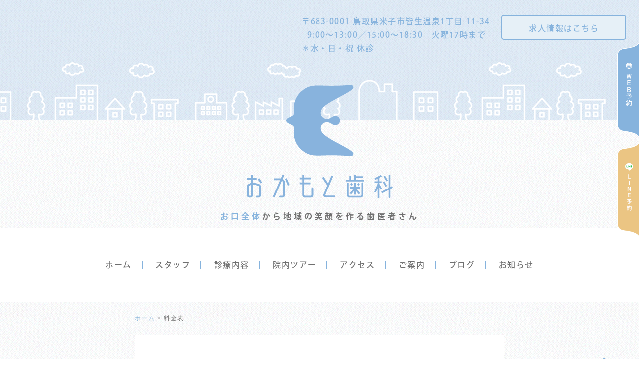

--- FILE ---
content_type: text/html; charset=UTF-8
request_url: https://www.okamotoshika.tottori.jp/price/
body_size: 6227
content:
<!doctype html>
<html lang="ja">
<head prefix="og: https://ogp.me/ns#">
<meta charset="utf-8">
<meta http-equiv="X-UA-Compatible" content="ie=edge">
<meta name="viewport" content="width=device-width, user-scalable=no">
<meta name="format-detection" content="telephone=no">
<meta name="keywords" content="おかもと歯科,鳥取県,米子市">
<title>料金表 | 鳥取県米子市 歯医者 おかもと歯科</title>
	<style>img:is([sizes="auto" i], [sizes^="auto," i]) { contain-intrinsic-size: 3000px 1500px }</style>
	
		<!-- All in One SEO 4.9.0 - aioseo.com -->
	<meta name="description" content="料金表 料金表 準備中です。" />
	<meta name="robots" content="max-snippet:-1, max-image-preview:large, max-video-preview:-1" />
	<link rel="canonical" href="https://www.okamotoshika.tottori.jp/price/" />
	<meta name="generator" content="All in One SEO (AIOSEO) 4.9.0" />
		<meta property="og:locale" content="ja_JP" />
		<meta property="og:site_name" content="鳥取県米子市 歯医者 おかもと歯科 |" />
		<meta property="og:type" content="article" />
		<meta property="og:title" content="料金表 | 鳥取県米子市 歯医者 おかもと歯科" />
		<meta property="og:description" content="料金表 料金表 準備中です。" />
		<meta property="og:url" content="https://www.okamotoshika.tottori.jp/price/" />
		<meta property="article:published_time" content="2019-03-08T02:55:43+00:00" />
		<meta property="article:modified_time" content="2019-03-08T02:55:43+00:00" />
		<meta name="twitter:card" content="summary" />
		<meta name="twitter:title" content="料金表 | 鳥取県米子市 歯医者 おかもと歯科" />
		<meta name="twitter:description" content="料金表 料金表 準備中です。" />
		<script type="application/ld+json" class="aioseo-schema">
			{"@context":"https:\/\/schema.org","@graph":[{"@type":"BreadcrumbList","@id":"https:\/\/www.okamotoshika.tottori.jp\/price\/#breadcrumblist","itemListElement":[{"@type":"ListItem","@id":"https:\/\/www.okamotoshika.tottori.jp#listItem","position":1,"name":"Home","item":"https:\/\/www.okamotoshika.tottori.jp","nextItem":{"@type":"ListItem","@id":"https:\/\/www.okamotoshika.tottori.jp\/price\/#listItem","name":"\u6599\u91d1\u8868"}},{"@type":"ListItem","@id":"https:\/\/www.okamotoshika.tottori.jp\/price\/#listItem","position":2,"name":"\u6599\u91d1\u8868","previousItem":{"@type":"ListItem","@id":"https:\/\/www.okamotoshika.tottori.jp#listItem","name":"Home"}}]},{"@type":"Organization","@id":"https:\/\/www.okamotoshika.tottori.jp\/#organization","name":"\u9ce5\u53d6\u770c\u7c73\u5b50\u5e02 \u6b6f\u533b\u8005 \u304a\u304b\u3082\u3068\u6b6f\u79d1","url":"https:\/\/www.okamotoshika.tottori.jp\/"},{"@type":"WebPage","@id":"https:\/\/www.okamotoshika.tottori.jp\/price\/#webpage","url":"https:\/\/www.okamotoshika.tottori.jp\/price\/","name":"\u6599\u91d1\u8868 | \u9ce5\u53d6\u770c\u7c73\u5b50\u5e02 \u6b6f\u533b\u8005 \u304a\u304b\u3082\u3068\u6b6f\u79d1","description":"\u6599\u91d1\u8868 \u6599\u91d1\u8868 \u6e96\u5099\u4e2d\u3067\u3059\u3002","inLanguage":"ja","isPartOf":{"@id":"https:\/\/www.okamotoshika.tottori.jp\/#website"},"breadcrumb":{"@id":"https:\/\/www.okamotoshika.tottori.jp\/price\/#breadcrumblist"},"datePublished":"2019-03-08T11:55:43+09:00","dateModified":"2019-03-08T11:55:43+09:00"},{"@type":"WebSite","@id":"https:\/\/www.okamotoshika.tottori.jp\/#website","url":"https:\/\/www.okamotoshika.tottori.jp\/","name":"\u9ce5\u53d6\u770c\u7c73\u5b50\u5e02 \u6b6f\u533b\u8005 \u304a\u304b\u3082\u3068\u6b6f\u79d1","inLanguage":"ja","publisher":{"@id":"https:\/\/www.okamotoshika.tottori.jp\/#organization"}}]}
		</script>
		<!-- All in One SEO -->

<link rel="apple-touch-icon" sizes="180x180" href="/wp-content/uploads/fbrfg/apple-touch-icon.png">
<link rel="icon" type="image/png" sizes="32x32" href="/wp-content/uploads/fbrfg/favicon-32x32.png">
<link rel="icon" type="image/png" sizes="16x16" href="/wp-content/uploads/fbrfg/favicon-16x16.png">
<link rel="manifest" href="/wp-content/uploads/fbrfg/site.webmanifest">
<link rel="mask-icon" href="/wp-content/uploads/fbrfg/safari-pinned-tab.svg" color="#86b3dd">
<link rel="shortcut icon" href="/wp-content/uploads/fbrfg/favicon.ico">
<meta name="msapplication-TileColor" content="#86b3dd">
<meta name="msapplication-config" content="/wp-content/uploads/fbrfg/browserconfig.xml">
<meta name="theme-color" content="#ffffff"><link rel="stylesheet" href="https://www.okamotoshika.tottori.jp/css/style.css?20260121194609">
<link rel="stylesheet" href="https://www.okamotoshika.tottori.jp/css/swiper.min.css">
<script src="https://www.okamotoshika.tottori.jp/js/jquery-3.7.1.min.js"></script>
<script src="https://www.okamotoshika.tottori.jp/js/wow.min.js"></script>
<script src="https://www.okamotoshika.tottori.jp/js/infiniteslide.js"></script>
<script src="https://www.okamotoshika.tottori.jp/js/swiper.min.js"></script>
<script type="text/javascript">
$(window).bind("unload",function(){});
</script>
<script>
(function(d) {
var config = {
kitId: 'ayu5boo',
scriptTimeout: 3000,
async: true
},
h=d.documentElement,t=setTimeout(function(){h.className=h.className.replace(/\bwf-loading\b/g,"")+" wf-inactive";},config.scriptTimeout),tk=d.createElement("script"),f=false,s=d.getElementsByTagName("script")[0],a;h.className+=" wf-loading";tk.src='https://use.typekit.net/'+config.kitId+'.js';tk.async=true;tk.onload=tk.onreadystatechange=function(){a=this.readyState;if(f||a&&a!="complete"&&a!="loaded")return;f=true;clearTimeout(t);try{Typekit.load(config)}catch(e){}};s.parentNode.insertBefore(tk,s)
})(document);
</script>
<!-- Google Tag Manager -->
<script>(function(w,d,s,l,i){w[l]=w[l]||[];w[l].push({'gtm.start':
new Date().getTime(),event:'gtm.js'});var f=d.getElementsByTagName(s)[0],
j=d.createElement(s),dl=l!='dataLayer'?'&l='+l:'';j.async=true;j.src=
'https://www.googletagmanager.com/gtm.js?id='+i+dl;f.parentNode.insertBefore(j,f);
})(window,document,'script','dataLayer','GTM-KJKDLLG');</script>
<!-- End Google Tag Manager -->
</head>


<body>
<!-- Google Tag Manager (noscript) -->
<noscript><iframe src="https://www.googletagmanager.com/ns.html?id=GTM-KJKDLLG"
height="0" width="0" style="display:none;visibility:hidden"></iframe></noscript>
<!-- End Google Tag Manager (noscript) -->

<div class="side_tab sp_none">
<a href="https://df197044.reserve.ne.jp/sp/index.php?"><img src="https://www.okamotoshika.tottori.jp/img/side_tab_web.png" alt="web予約" class="side_tab_web"></a>
<a href="https://line.me/R/ti/p/@964zulxt?oat_content=url&ts=04241834"><img src="https://www.okamotoshika.tottori.jp/img/side_tab_line.png" alt="line予約" class="side_tab_line"></a>
</div>

<!--ヘッダーここから-->
<header id="header" class="sp_none">

<div class="header_inner">
<div class="header_address">
    <p>〒683-0001 鳥取県米子市皆生温泉1丁目 11-34<br>
    9:00～13:00／15:00～18:30　火曜17時まで<br>＊水・日・祝 休診</p>
</div>
<div class="header_reuruit">
    <a href="https://www.okamotoshika.tottori.jp/recruit/" class="header_reuruit_btn">求人情報はこちら</a>
</div>
</div>

<div id="town_slide">
<ul>
    <li><img src="https://www.okamotoshika.tottori.jp/img/header_line_town.png" alt="街並み"></li>
    <li><img src="https://www.okamotoshika.tottori.jp/img/header_line_town.png" alt="街並み"></li>
</ul>
</div>

</header>


<div class="logo_area sp_none">
<h1><img src="https://www.okamotoshika.tottori.jp/img/logo.svg" alt="皆生温泉の歯医者 おかもと歯科"></h1>
<h2><span>お口全体</span>から地域の笑顔を作る歯医者さん</h2>
</div>
<!--ヘッダーここまで-->




<!--ナビゲーションここから-->
<nav id="main_navi" class="sp_none">
<ul class="g_navi clearfix">
    <li><a href="https://www.okamotoshika.tottori.jp/">ホーム</a></li>
    <li><a href="https://www.okamotoshika.tottori.jp/staff/">スタッフ</a></li>
    <li><a href="https://www.okamotoshika.tottori.jp/service/">診療内容</a></li>
    <li><a href="https://www.okamotoshika.tottori.jp/tour/">院内ツアー</a></li>
    <li><a href="https://www.okamotoshika.tottori.jp/access/">アクセス</a></li>
    <li><a href="https://www.okamotoshika.tottori.jp/information/">ご案内</a></li>
    <li><a href="https://www.okamotoshika.tottori.jp/category/blog/">ブログ</a></li>
    <li><a href="https://www.okamotoshika.tottori.jp/category/news/">お知らせ</a></li>
</ul>
</nav>
<!--ナビゲーションここまで-->
<!--スマホヘッダーここから-->
<header id="sp_header" class="pc_none tab_none">

<div id="toggle">
  <div class="trigger">
    <span></span>
    <span></span>
    <span></span>
  </div>
</div>
<img src="https://www.okamotoshika.tottori.jp/img/icon_menu.svg" alt="メニュー" class="txt_menu">

<div class="toggleWrap">
<img src="https://www.okamotoshika.tottori.jp/img/logo.svg" alt="おかもと歯科クリニック" class="logo_menu">

<ul class="mainNav">
    <li><a class="navItem" href="https://www.okamotoshika.tottori.jp/">ホーム</a></li>
    <li><a class="navItem" href="https://www.okamotoshika.tottori.jp/staff/">スタッフ</a></li>
    <li><a class="navItem" href="https://www.okamotoshika.tottori.jp/service/">診療内容</a></li>
    <li><a class="navItem" href="https://www.okamotoshika.tottori.jp/tour/">院内ツアー</a></li>
    <li><a class="navItem" href="https://www.okamotoshika.tottori.jp/access/">アクセス</a></li>
    <li><a class="navItem" href="https://www.okamotoshika.tottori.jp/information/">ご案内</a></li>
    <li><a class="navItem" href="https://www.okamotoshika.tottori.jp/category/blog/">ブログ</a></li>
    <li><a class="navItem" href="https://www.okamotoshika.tottori.jp/category/news/">お知らせ</a></li>
</ul>

<div class="sub_nav_wrap flex_between_all">
    <div class="sub_nav_item"><a href="https://www.okamotoshika.tottori.jp/service/decayed/">むし歯治療</a></div>
    <div class="sub_nav_item"><a href="https://www.okamotoshika.tottori.jp/service/root/">根管治療</a></div>
    <div class="sub_nav_item"><a href="https://www.okamotoshika.tottori.jp/service/perio/">歯周病治療</a></div>
    <div class="sub_nav_item"><a href="https://www.okamotoshika.tottori.jp/service/prevention/">予防歯科</a></div>
    <div class="sub_nav_item"><a href="https://www.okamotoshika.tottori.jp/service/kids/">小児歯科</a></div>
    <div class="sub_nav_item"><a href="https://www.okamotoshika.tottori.jp/service/maternity/">マタニティ歯科</a></div>
    <div class="sub_nav_item"><a href="https://www.okamotoshika.tottori.jp/service/ortho/">矯正歯科</a></div>
    <div class="sub_nav_item"><a href="https://www.okamotoshika.tottori.jp/service/esthetic/">審美歯科</a></div>
    <div class="sub_nav_item"><a href="https://www.okamotoshika.tottori.jp/service/whitening/">ホワイトニング</a></div>
    <div class="sub_nav_item"><a href="https://www.okamotoshika.tottori.jp/service/implant/">インプラント</a></div>
    <div class="sub_nav_item"><a href="https://www.okamotoshika.tottori.jp/service/denture/">入れ歯</a></div>
    <div class="sub_nav_item"><a href="https://www.okamotoshika.tottori.jp/service/wisdomtooth/">親知らず</a></div>
    <div class="sub_nav_item"><a href="https://www.okamotoshika.tottori.jp/service/tmj/">顎関節症</a></div>
    <div class="sub_nav_item"><a href="https://www.okamotoshika.tottori.jp/service/nopain/">無痛治療</a></div>
    <!--<div class="sub_nav_item"><a href="https://www.okamotoshika.tottori.jp/service/sedativetreatment/">鎮痛治療</a></div>-->
</div>

<img src="https://www.okamotoshika.tottori.jp/img/header_line_town_sp.png" alt="街並み">

</div>

</header>
<!--スマホヘッダーここまで-->


<!--スマホメインビジュアルここから-->
<section id="sp_top_mv" class="pc_none tab_none">
<img src="https://www.okamotoshika.tottori.jp/img/tate_border.svg" alt="ボーダー" class="header_border">

<div class="section_inner">
    <img src="https://www.okamotoshika.tottori.jp/img/top_mv_sp.jpg" alt="メインビジュアル" class="top_mv_sp">

    <div class="logo_area">
    <h1><img src="https://www.okamotoshika.tottori.jp/img/logo_fuchi.svg" alt="皆生温泉の歯医者 おかもと歯科"></h1>
    <h2><span>お口全体</span>から地域の笑顔を作る歯医者さん</h2>
    </div>
</div>


</section>
<!--スマホメインビジュアルここまで-->

<main class="main">

<div class="breadcrumbs" typeof="BreadcrumbList" vocab="https://schema.org/">
  <!-- Breadcrumb NavXT 7.4.1 -->
<span property="itemListElement" typeof="ListItem"><a property="item" typeof="WebPage" title="Go to 鳥取県米子市 歯医者 おかもと歯科." href="https://www.okamotoshika.tottori.jp" class="home"><span property="name">ホーム</span></a><meta property="position" content="1"></span> &gt; <span class="post post-page current-item">料金表</span></div>

<section class="contents">

<article>


				<h1>料金表</h1>

<!--コンテンツここから-->
<div class="paragraph clearfix">	
<h2>料金表</h2>
<p>準備中です。</p>	
</div>
<!--コンテンツここまで-->		
</article>

</section>

</main>

<!--CTAここから-->
<section id="top_cta">
<div class="section_inner flex_between">

<div class="top_cta_info">
<h2 class="wow bounce">お口のこと、<br>なんでもお気軽にご相談ください。</h2>

<p class="footer_tel"><a href="tel:0859-30-2231"><span>0859-30-2231</span></a></p>
<a href="contact/" class="cta_contact_btn"><span class="mail_icon">ご予約・お問い合わせ</span></a>
<a href="https://df197044.reserve.ne.jp" target="_blank" class="cta_contact_btn_web"><span class="web_icon">24時間ネット予約<span class="sp_none">受付中です</span></span></a>
<a href="https://line.me/R/ti/p/@964zulxt?oat_content=url&ts=04241834" target="_blank" ><img src="https://www.okamotoshika.tottori.jp/img/line_bnr.png" alt="lineバナー" class=""></a>	
	
<table class="timetable">
	<tr>
        <td>&nbsp;</td>
        <td>月</td>
        <td>火</td>
        <td>水</td>
        <td>木</td>
        <td>金</td>
        <td>土</td>
        <td>日祝</td>
    </tr>
    <tr>
        <td class="title">9:00～13:00</td>
        <td class="kigou">●</td>
        <td class="kigou">●</td>
        <td class="kigou">-</td>
        <td class="kigou">●</td>
        <td class="kigou">●</td>
        <td class="kigou">●</td>
        <td class="kigou">-</td>
    </tr>
    <tr>
        <td class="title">15:00～18:30</td>
        <td class="kigou">●</td>
        <td class="kigou">※▲</td>
        <td class="kigou">-</td>
        <td class="kigou">●</td>
        <td class="kigou">●</td>
        <td class="kigou">●</td>
        <td class="kigou">-</td>
    </tr>
</table>
<div class="footer-textinfo">
<p>※▲ 15:00～17:00 までの診療となります</p>
</div>

</div>

<div class="top_cta_access">
<div id="map1"><iframe src="https://www.google.com/maps/embed?pb=!1m18!1m12!1m3!1d3249.9544666212996!2d133.35490041618377!3d35.455921680247414!2m3!1f0!2f0!3f0!3m2!1i1024!2i768!4f13.1!3m3!1m2!1s0x35565870c7319177%3A0xa3a3cd7c9a62a7bf!2z44GK44GL44KC44Go5q2v56eR!5e0!3m2!1sja!2sjp!4v1613524332373!5m2!1sja!2sjp" width="100%" height="100%" frameborder="0" style="border:0;" allowfullscreen="" aria-hidden="false" tabindex="0"></iframe></div>
<p>〒683-0001 鳥取県米子市皆生温泉1丁目11-34</p>
</div>

</div>
</section>
<!--CTAここまで-->


<!--フッターここから-->
<footer id="footer">

<img src="https://www.okamotoshika.tottori.jp/img/footer_head.png" alt="波線" class="footer_head sp_none tab_none">
<img src="https://www.okamotoshika.tottori.jp/img/footer_head_sp.png" alt="波線" class="footer_head pc_none">

<div class="footer_inner">

<div class="footer_navi">
<ul class="footer_sitemap clearfix">
    <li><a href="https://www.okamotoshika.tottori.jp/">ホーム</a></li>
    <li><a href="https://www.okamotoshika.tottori.jp/staff/">スタッフ</a></li>
    <li><a href="https://www.okamotoshika.tottori.jp/service/">診療内容</a></li>
    <li><a href="https://www.okamotoshika.tottori.jp/tour/">院内ツアー</a></li>
    <li><a href="https://www.okamotoshika.tottori.jp/access/">アクセス</a></li>
    <li><a href="https://www.okamotoshika.tottori.jp/information/">ご案内</a></li>
    <li><a href="https://www.okamotoshika.tottori.jp/category/blog/">ブログ</a></li>
    <li><a href="https://www.okamotoshika.tottori.jp/category/news/">お知らせ</a></li>
</ul>
</div>

<a class="btn_blue" href="https://www.okamotoshika.tottori.jp/recruit/"><span>求人情報はこちら</span></a>

<div class="copyright"><p>&copy; <script type="text/javascript">myDate = new Date() ;myYear = myDate.getFullYear ();document.write(myYear);</script> Okamoto Dental Clinic</p></div>
</div>

</footer>
<!--フッターここまで-->


<div id="page-top" class="sp_none"><a href="#top"><img src="https://www.okamotoshika.tottori.jp/img/pagetop_icon.png" width="100" height="100" alt="ページトップへ"></a></div>


<!--<section id="btm_link" class="pc_none tab_none flex_between_all">
<div class="btm_link_area blue">
    <a href="tel:0859-30-2231">
    <img src="https://www.okamotoshika.tottori.jp/img/icon_tel_white.svg" alt="電話">
    <p>0859-30-2231</p>
    </a>
</div>
<div class="btm_link_area yellow">
    <a href="https://www.okamotoshika.tottori.jp/contact/">
		<img src="https://www.okamotoshika.tottori.jp/img/icon_mail_white.svg" alt="メール">
		<p>ご予約・お問合せ</p>
    </a>
    </div>
</section>-->

<section id="btm_link" class="pc_none tab_none flex_between_all">
<div class="btm_link_area blue">
    <a href="https://df197044.reserve.ne.jp/sp/index.php?" target="_blank">
    <img src="https://www.okamotoshika.tottori.jp/img/webLogo.svg" alt="web予約">
    <p>WEB予約</p>
    </a>
</div>
<div class="btm_link_area yellow">
    <a href="https://line.me/R/ti/p/@964zulxt?oat_content=url&ts=04241834" target="_blank">
		<img src="https://www.okamotoshika.tottori.jp/img/line.svg" alt="ライン予約">
		<p>LINE予約</p>
    </a>
    </div>
</section>


<script type="text/javascript">
$(function(){
	$('#town_slide').infiniteslide({
		'height': 120,			// 高さを指定
		'speed': 40,			// スピードを指定
		'direction' : 'right',	// スライドする向きを指定
		});
});
</script>

<script type="text/javascript">
$(function(){
	$('#town_slide_sp').infiniteslide({
		'height': 60,			// 高さを指定
		'speed': 60,			// スピードを指定
		'direction' : 'right',	// スライドする向きを指定
		});
});
</script>

<script>
$(function(){
  fade('.toggleWrap');
});

function fade(elm){
  var $fade = $(elm),
      $body = $('body');
  $fade.addClass('hide');

  $('#toggle').on('click', function(){
    $fade.toggleClass('hide').addClass('animation');
    $('.trigger').toggleClass('active');

    if ($fade.hasClass('hide')) {
      $body.removeClass('no-scroll').off('.noScroll');
    } else {
      $body.addClass('no-scroll').on('touchmove.noScroll', function(e){
        e.preventDefault();
      });
    }
  });
}
</script>

<script>
var swiper = new Swiper('.swiper-container', {
  navigation: {
    nextEl: '.swiper-button-next',
    prevEl: '.swiper-button-prev',
  },
  effect: 'slide',
    loop: true,
    speed: 1000,
    grabCursor: true,
    centeredSlides: true,
    calculateHeight: true,
    slidesPerView: '3',
    spaceBetween: 0,
    autoplay: {
      delay: 6000,
    },
    breakpoints: {
      768: {
        slidesPerView: 2
      },
    }
  });
</script>

<script>
$(function() {
    var showFlag = false;
    var topBtn = $('#page-top');
    topBtn.css('bottom', '-100px');
    var showFlag = false;
    //スクロールが100に達したらボタン表示
    $(window).scroll(function () {
        if ($(this).scrollTop() > 100) {
            if (showFlag == false) {
                showFlag = true;
                topBtn.stop().animate({'bottom' : '20px'}, 200);
            }
        } else {
            if (showFlag) {
                showFlag = false;
                topBtn.stop().animate({'bottom' : '-100px'}, 200);
            }
        }
    });
    //スクロールしてトップ
    topBtn.click(function () {
        $('body,html').animate({
            scrollTop: 0
        }, 500);
        return false;
    });
});
</script>

<script>
    new WOW().init();
</script>

<script>
window.onpageshow = function(event) {
	if (event.persisted) {
		 window.location.reload();
	}
};
</script>

<script type="speculationrules">
{"prefetch":[{"source":"document","where":{"and":[{"href_matches":"\/*"},{"not":{"href_matches":["\/wp-*.php","\/wp-admin\/*","\/wp-content\/uploads\/*","\/wp-content\/*","\/wp-content\/plugins\/*","\/wp-content\/themes\/twentynineteen-child\/*","\/wp-content\/themes\/twentynineteen\/*","\/*\\?(.+)"]}},{"not":{"selector_matches":"a[rel~=\"nofollow\"]"}},{"not":{"selector_matches":".no-prefetch, .no-prefetch a"}}]},"eagerness":"conservative"}]}
</script>

</body>
</html>


--- FILE ---
content_type: text/css
request_url: https://www.okamotoshika.tottori.jp/css/style.css?20260121194609
body_size: 9621
content:
@charset "UTF-8";

/* http://meyerweb.com/eric/tools/css/reset/
   v2.0 | 20110126
   License: none (public domain)
*/

html, body, div, span, applet, object, iframe,
h1, h2, h3, h4, h5, h6, p, blockquote, pre,
a, abbr, acronym, address, big, cite, code,
del, dfn, em, img, ins, kbd, q, s, samp,
small, strike, strong, sub, sup, tt, var,
b, u, i, center,
dl, dt, dd, ol, ul, li,
fieldset, form, label, legend,
table, caption, tbody, tfoot, thead, tr, th, td,
article, aside, canvas, details, embed,
figure, figcaption, footer, header, hgroup,
menu, nav, output, ruby, section, summary,
time, mark, audio, video {
	margin: 0;
	padding: 0;
	border: 0;
	font-size: 100%;
	font: inherit;
	vertical-align: baseline;
}
/* HTML5 display-role reset for older browsers */
article, aside, details, figcaption, figure,
footer, header, hgroup, menu, nav, section {
	display: block;
}
body {
	line-height: 1;
}
ol, ul {
	list-style: none;
}
blockquote, q {
	quotes: none;
}
blockquote:before, blockquote:after,
q:before, q:after {
	content: '';
	content: none;
}

table {
	border-collapse: collapse;
	border-spacing: 0;
}

*{box-sizing:border-box;}


/*# sourceMappingURL=sanitize.css.map */

/*--------------------------------------------------------------
## 共通
--------------------------------------------------------------*/

body{
	font-family:"ヒラギノ角ゴ Pro W3", "Hiragino Kaku Gothic Pro", "メイリオ", Meiryo, Osaka, "ＭＳ Ｐゴシック", "MS PGothic", "sans-serif";
	color:#707070;
	background:url(../img/body_bg.jpg) repeat;
	line-height:170%;
	letter-spacing:1.5px;
}

/*clearfix*/

.clearfix:after {
	content: ".";
	display: block;
	clear: both;
	height: 0;
	visibility: hidden;
}

.clearfix {
	min-height:1px;
}

* html .clearfix {
	height: 1px;
	/*ﾂ･*//*/
	height: auto;
	overflow: hidden;
	/**/
}

.clear{
	clear:both;
}

/*iframe*/

.iframe_wrapper{
    position: relative;
    padding-bottom: 56.25%;
    height: 0;
    overflow: hidden;
}
.iframe_wrapper iframe,
.iframe_wrapper object,
.iframe_wrapper embed {
    position: absolute;
    top: 0;
    left: 0;
    width: 100%;
    height: 100%;
}

/*flexbox*/

.flex_between_all{
	-js-display: flex;
	display: flex;
	flex-wrap: wrap;
	justify-content: space-between;
}

.flex_center_all{
	-js-display: flex;
	display: flex;
	flex-wrap: wrap;
	justify-content: center;
}

/*img*/

body img{
	max-width:100%;
	height:auto;
}

.contents .paragraph .img_clinic {
	width: 100%;
	height: 100%;
}

/*Webfont*/

h1,
h2,
h3,
h4,
h5,
#header,
#sp_header,
#btm_link .btm_link_area,
#main_navi li,
a.btn_blue,
#top_cta .top_cta_access,
#top_cta .top_cta_info p.footer_tel,
.cta_contact_btn,
.cta_contact_btn_web,
.contact_box,
#footer .copyright p,
.contact_title p,
.submit input{
	font-family: kozuka-gothic-pr6n, sans-serif;
	font-weight:500;
	font-style: normal;
}

/*text-deco*/

b{
	background: -moz-linear-gradient(transparent 40%, #cde5fa 0%);      /* Firefox用 */
	background: -webkit-linear-gradient(transparent 40%, #cde5fa 0%);   /* Safari用 */
	background: -ms-linear-gradient(transparent 40%, #cde5fa 0%);       /* IE用 */
	background: -o-linear-gradient(transparent 40%, #cde5fa 0%);        /* Opera用 */
	background: linear-gradient(transparent 40%, #cde5fa 0%);           /* Default */
	font-weight:bold;
}

p.small{
	font-size:12px;
}

/*link*/

.header_logo img:hover,
.header_reuruit_btn:hover,
#top_mv h3 a:hover,
a.btn_blue:hover,
#top_information h3 a:hover,
.cta_contact_btn:hover,
.cta_contact_btn_web:hover,
img.side_tab_contact:hover{
	opacity:0.6;
	transition: all .3s;
}

/*pagetop*/

#page-top {
	position: fixed;
	bottom: 20px;
	right: 20px;
	z-index:500;
}

#page-top a{
	display:block;
}

#page-top img{
	width:100px;
	height:100px;
}

#page-top a:hover{
    text-decoration: none;
	opacity: 0.60;
}


/*診療内容ページ　共通*/
.service_menu_container{
width:100%;
display:flex;
justify-content: space-between;
flex-wrap:wrap;
}

.service_menu_container a{
text-decoration:none;
color:#707070!important;
}


.service_menu{
width:46%;
text-align:center;
margin:10px 0;
}

.service_menu img{
width:170px;
display:block;
margin:20px auto 5px auto;
}

span.service_title{
color:#86b3dd;
font-size:22px;
font-weight:bold;
line-height:200%;
}



/*スマホのみ*/
@media screen and (max-width: 767px){

body{
	padding-bottom:70px;
}

body p{
	font-size:13px;
	letter-spacing:0px;
	margin-bottom:10px;
}

.sp_none{
	display:none!important;
}

.section_inner{
	width:100%;
	margin:0 auto;
	padding:0 20px;
}

p.small{
	font-size:10px;
}

.logo_area img{
	width:45%;
	height:auto;
	display:block;
	margin:-7.5vh auto 0 auto;
}

.contents .img_clinic{
width: 100%;	
}

/*診療内容ページ　スマホのみ*/
.service_menu{
width:100%;}

.service_menu img{
width:100px;}

}

/*タブレットとPC（小画面）*/
@media screen and (min-width:768px){

body{
	position:relative;
}

.flex_between{
-js-display: flex;
  display: flex;
  flex-wrap: wrap;
  justify-content: space-between;
}

.flex_center{
-js-display: flex;
  display: flex;
  flex-wrap: wrap;
  justify-content: center;
}

.section_inner_wide{
	width:980px;
	margin:0 auto;
	height:auto;
}

/*side-tab*/

img.side_tab_tel,
img.side_tab_contact{
	width:48px;
	height:200px;
}

img.side_tab_tel{
	position:fixed;
	right:0;
	top:80px;
	z-index:999;
}

img.side_tab_contact{
	position:fixed;
	right:0;
	top:280px;
	z-index:999;
}

img.side_tab_line,
img.side_tab_web{
	width:48px;
	height:200px;
}

img.side_tab_line{
	position:fixed;
	right:0;
	top:280px;
	z-index:999;
}

img.side_tab_web{
	position:fixed;
	right:0;
	top:80px;
	z-index:999;
}



/*ツアー　タブレットと小PC*/
.tour_box{
width:100%;
display: flex;
flex-wrap: wrap;
-webkit-box-pack: justify;
-ms-flex-pack: justify;
justify-content: space-between;
}

img{
width:100%;
margin-bottom:10px;
}

}

/*タブレットのみ*/
@media screen and (min-width : 768px) and (max-width: 1023px) {

body p{
	font-size:15px;
	margin-bottom:15px;
}

.tab_none{
	display:none!important;
}

.section_inner{
	width:100%;
	margin:0 auto;
	padding:0 50px;
}

/*side-tab*/


}

/*PC（小画面）とPC（大画面）*/
@media screen and (min-width : 1024px){

body p{
	font-size:16px;
	margin-bottom:20px;
}

.pc_none{
	display:none!important;
}

.section_inner{
	width:980px;
	margin:0 auto;
}


/*ツアー　大小PC*/
.tour_box{
width:100%;
display: flex;
flex-wrap: wrap;
-webkit-box-pack: justify;
-ms-flex-pack: justify;
justify-content: space-between;
}

img{
width:100%;
margin-bottom:10px;
}

}

/*PC（大画面）のみ*/
@media screen and (min-width : 1401px){

.section_inner{
	width:980px;
	margin:0 auto;
}


/*side-tab*/

img.side_tab_tel,
img.side_tab_contact{
	width:80px;
	height:335px;
}

img.side_tab_tel{
	top:70px;
}

img.side_tab_contact{
	top:390px;
}

}

/*--------------------------------------------------------------
##アニメーション
--------------------------------------------------------------*/

.animated {
  animation-duration: 1s;
  animation-fill-mode: both;
}

.animated.infinite {
  animation-iteration-count: infinite;
}

.animated.hinge {
  animation-duration: 2s;
}

.animated.flipOutX,
.animated.flipOutY,
.animated.bounceIn,
.animated.bounceOut {
  animation-duration: .75s;
}

@-webkit-keyframes fadeIn {
  from {
    opacity: 0;
  }

  to {
    opacity: 1;
  }
}

@keyframes fadeIn {
  from {
    opacity: 0;
  }

  to {
    opacity: 1;
  }
}

.fadeIn {
  -webkit-animation-name: fadeIn;
  animation-name: fadeIn;
}

@-webkit-keyframes bounce {
  from,
  20%,
  53%,
  80%,
  to {
    -webkit-animation-timing-function: cubic-bezier(0.215, 0.61, 0.355, 1);
    animation-timing-function: cubic-bezier(0.215, 0.61, 0.355, 1);
    -webkit-transform: translate3d(0, 0, 0);
    transform: translate3d(0, 0, 0);
  }

  40%,
  43% {
    -webkit-animation-timing-function: cubic-bezier(0.755, 0.05, 0.855, 0.06);
    animation-timing-function: cubic-bezier(0.755, 0.05, 0.855, 0.06);
    -webkit-transform: translate3d(0, -30px, 0);
    transform: translate3d(0, -30px, 0);
  }

  70% {
    -webkit-animation-timing-function: cubic-bezier(0.755, 0.05, 0.855, 0.06);
    animation-timing-function: cubic-bezier(0.755, 0.05, 0.855, 0.06);
    -webkit-transform: translate3d(0, -15px, 0);
    transform: translate3d(0, -15px, 0);
  }

  90% {
    -webkit-transform: translate3d(0, -4px, 0);
    transform: translate3d(0, -4px, 0);
  }
}

@keyframes bounce {
  from,
  20%,
  53%,
  80%,
  to {
    -webkit-animation-timing-function: cubic-bezier(0.215, 0.61, 0.355, 1);
    animation-timing-function: cubic-bezier(0.215, 0.61, 0.355, 1);
    -webkit-transform: translate3d(0, 0, 0);
    transform: translate3d(0, 0, 0);
  }

  40%,
  43% {
    -webkit-animation-timing-function: cubic-bezier(0.755, 0.05, 0.855, 0.06);
    animation-timing-function: cubic-bezier(0.755, 0.05, 0.855, 0.06);
    -webkit-transform: translate3d(0, -30px, 0);
    transform: translate3d(0, -30px, 0);
  }

  70% {
    -webkit-animation-timing-function: cubic-bezier(0.755, 0.05, 0.855, 0.06);
    animation-timing-function: cubic-bezier(0.755, 0.05, 0.855, 0.06);
    -webkit-transform: translate3d(0, -15px, 0);
    transform: translate3d(0, -15px, 0);
  }

  90% {
    -webkit-transform: translate3d(0, -4px, 0);
    transform: translate3d(0, -4px, 0);
  }
}

.bounce {
  -webkit-animation-name: bounce;
  animation-name: bounce;
  -webkit-transform-origin: center bottom;
  transform-origin: center bottom;
}

@-webkit-keyframes flipInY {
  from {
    -webkit-transform: perspective(400px) rotate3d(0, 1, 0, 90deg);
    transform: perspective(400px) rotate3d(0, 1, 0, 90deg);
    -webkit-animation-timing-function: ease-in;
    animation-timing-function: ease-in;
    opacity: 0;
  }

  40% {
    -webkit-transform: perspective(400px) rotate3d(0, 1, 0, -20deg);
    transform: perspective(400px) rotate3d(0, 1, 0, -20deg);
    -webkit-animation-timing-function: ease-in;
    animation-timing-function: ease-in;
  }

  60% {
    -webkit-transform: perspective(400px) rotate3d(0, 1, 0, 10deg);
    transform: perspective(400px) rotate3d(0, 1, 0, 10deg);
    opacity: 1;
  }

  80% {
    -webkit-transform: perspective(400px) rotate3d(0, 1, 0, -5deg);
    transform: perspective(400px) rotate3d(0, 1, 0, -5deg);
  }

  to {
    -webkit-transform: perspective(400px);
    transform: perspective(400px);
  }
}

@keyframes flipInY {
  from {
    -webkit-transform: perspective(400px) rotate3d(0, 1, 0, 90deg);
    transform: perspective(400px) rotate3d(0, 1, 0, 90deg);
    -webkit-animation-timing-function: ease-in;
    animation-timing-function: ease-in;
    opacity: 0;
  }

  40% {
    -webkit-transform: perspective(400px) rotate3d(0, 1, 0, -20deg);
    transform: perspective(400px) rotate3d(0, 1, 0, -20deg);
    -webkit-animation-timing-function: ease-in;
    animation-timing-function: ease-in;
  }

  60% {
    -webkit-transform: perspective(400px) rotate3d(0, 1, 0, 10deg);
    transform: perspective(400px) rotate3d(0, 1, 0, 10deg);
    opacity: 1;
  }

  80% {
    -webkit-transform: perspective(400px) rotate3d(0, 1, 0, -5deg);
    transform: perspective(400px) rotate3d(0, 1, 0, -5deg);
  }

  to {
    -webkit-transform: perspective(400px);
    transform: perspective(400px);
  }
}

.flipInY {
  -webkit-backface-visibility: visible !important;
  backface-visibility: visible !important;
  -webkit-animation-name: flipInY;
  animation-name: flipInY;
}


/*--------------------------------------------------------------
## トップページ:ヘッダー
--------------------------------------------------------------*/

.header_reuruit_btn{
	width:100%;
	background-color:#e6f0f7;
	border:solid 2px #86b3dd;
	display:block;
	text-align:center;
	border-radius:5px;
	height:50px;
	line-height:50px;
	text-decoration: none;
	color: #86b3dd;
}

/* スマホのみ */
@media screen and (max-width: 767px){

#sp_header{
	position:relative;
}

img.txt_menu{
	position:absolute;
	width:40px;
	height:auto;
	top: 60px;
	right: 15px;
	z-index:999;
}

#toggle {
  background: #86b3dd;
  color: #fff;
  text-align: center;
  width: 60px;
  height: 60px;
  border:solid 2px #fff;
  border-radius: 50%;
  top: 20px;
  right: 15px;
  position:absolute;
  z-index:9999;
  display: -webkit-box;
  display: -webkit-flex;
  display: -ms-flexbox;
  display: flex;
	-webkit-box-pack: center;
	-webkit-justify-content: center;
	-ms-flex-pack: center;
	justify-content: center;
	-webkit-box-align: center;
	-webkit-align-items: center;
	-ms-flex-align: center;
	align-items: center;

}

.trigger,
.trigger span {
  display: inline-block;
  -webkit-transition: all .4s;
          transition: all .4s;
}
.trigger {
  position: relative;
  width: 20px;
  height: 19px;
}

.trigger span {
  position: absolute;
  left: 0;
  width: 100%;
  height: 2px;
  background-color: #FFF;
  border-radius: 4px;
}

.trigger span:nth-of-type(1) {
  top: 1px;
}

.trigger span:nth-of-type(2) {
  top: 8px;
}

.trigger span:nth-of-type(2)::after {
  position: absolute;
  top: 0;
  left: 0;
  content: '';
  width: 100%;
  height: 2px;
  background-color: #fff;
  border-radius: 4px;
  -webkit-transition: all .4s;
          transition: all .4s;
}
.trigger span:nth-of-type(3) {
  bottom: 1px;
}
.trigger.active span:nth-of-type(1) {
  -webkit-transform: translateY(8px) scale(0);
          transform: translateY(8px) scale(0);
}
.trigger.active span:nth-of-type(2) {
  -webkit-transform: rotate(-45deg);
          transform: rotate(-45deg);
}
.trigger.active span:nth-of-type(2)::after {
  -webkit-transform: rotate(90deg);
          transform: rotate(90deg);
}
.trigger.active span:nth-of-type(3) {
  -webkit-transform: translateY(-8px) scale(0);
          transform: translateY(-8px) scale(0);
}

.toggleWrap {
  background: rgba(255, 255, 255, 0.90);
  padding: 20px 15px 10px 15px;
  position: fixed;
  overflow-y: scroll;
  top: 0;
  left: 0;
  width: 100%;
  height: 100%;
  z-index:9990;
  border: solid 10px #f0f2f3;
}

.mainNav{
	margin:10px 0 20px 0;
}

.mainNav li{
  list-style-type: none;
}

.navItem {
  display: block;
  text-decoration: none;
  border-bottom: 2px dotted #ebebeb;
  padding: 10px 0;
  text-align: center;
  font-size: 14px;
  color:#707070;
}

.sub_nav_item{
	width:48%;
	text-align:center;
	margin-bottom:10px;
}

.sub_nav_item a{
	color:#86b3dd;
	font-size: 12px;
	display:block;
	padding:10px;
	border: solid 2px #e8f0f5;
	border-radius:5px;
	background-color:#fbfbfb;
	text-decoration:none;
}

.hide {
  opacity: 0;
  visibility: hidden;
  overflow: hidden;
}

.animation {
	-webkit-transition-property: opacity, visibility;
	transition-property: opacity, visibility;
	-webkit-transition-duration: .3s;
	  transition-duration: .3s;
	-webkit-transition-timing-function: ease-in;
	  transition-timing-function: ease-in;
}

.no-scroll {
  overflow: hidden;
}

img.logo_menu{
	width:120px;
	height:auto;
	display:block;
	margin:0 auto 20px auto;
}

}

/* タブレットのみ */
@media screen and (min-width : 768px) and (max-width: 1023px) {

#header{
	background: rgba(134, 179, 221, 0.25);
	height:215px;
	position:relative;
	color:#86b3dd;
}

.header_inner{
	justify-content: space-between;
	padding:20px 50px 0 50px;
}

.logo_area img{
	width:250px;
}

#header p{
	font-size:14px;
}

}

/* タブレットとPC（小画面）*/
@media print, screen and (min-width:768px){

#header{
	background: rgba(134, 179, 221, 0.25);
	position:relative;
	color:#86b3dd;
}

.header_inner{
	-js-display: flex;
	display: flex;
	flex-wrap: wrap;
}

.header_address{
	width:400px;
}

.header_reuruit{
	width:250px;
}

#town_slide{
	width:100%;
	position:absolute;
	bottom:0;
}

.logo_area{
	position:relative;
	text-align:center;
	margin-top:-65px;
	margin-bottom:20px;
}

.logo_area img{
	display:block;
	margin:0 auto 20px auto;
	position:relative;
	height:auto;
}

.logo_area h2{
	letter-spacing:5px;
	color:#707070;
	font-weight:bold;
	font-size:16px;
}

.logo_area h2 span{
	color:#86b3dd;
}

}

/* PC（小画面）とPC（大画面） */
@media print, screen and (min-width : 1024px){

#header{
	height:240px;
}

.header_inner{
	justify-content: flex-end;
	padding:30px 2% 0 2%;
}

.logo_area{
	margin-top:-75px;
}

.logo_area img{
	width:300px;
}

#header p{
	font-size:16px;
}

}

/*--------------------------------------------------------------
## トップページ:メインビジュアル
--------------------------------------------------------------*/

/* スマホのみ */
@media screen and (max-width: 767px){
#sp_top_mv{
	background:url(../img/header_bg_sp.png) repeat-x;
	background-size:100% 30%;
	position:relative;
	text-align:center;
	padding-top:20px;
	margin-bottom:40px;
}

#sp_top_mv img.top_mv_sp{
	border-radius:10px;
	border:solid 3px #c8d7e5;
}

img.header_border{
	position:absolute;
	top:0;
	left:50%;
	right:50%;
	width:5px;
	height:60px;
}

#sp_top_mv h2{
	font-size:11px;
	letter-spacing:3.5px;
	margin:5px 0 10px 0;
}

#sp_top_mv h2 span{
	color:#86b3dd;
}

img.header_line_town_sp{
	margin-bottom:15px;
}

#sp_top_mv p{
	color:#86b3dd;
	letter-spacing:1px;
	line-height:160%;
}

#sp_top_mv .sp_header_info p{
	color:#707070;
	font-size:12px;
}

#sp_top_mv .sp_header_info p span.info_title{
	background:url(../img/icon_megaphone.svg) left no-repeat;
	background-size:10px 10px;
	padding-left:20px;
}

#sp_top_mv .sp_header_info p a.info_txt{
	background:url(../img/icon_arw_blue.svg) right no-repeat;
	background-size:10px 10px;
	padding-right:15px;
	text-decoration:none;
	font-weight: bold;
	color:#707070;
}

.sp_header_info_area{
	padding-top:10px;
}

}

/* タブレットとPC（小画面）*/
@media print, screen and (min-width:768px){

img.top_mv_border{
	position:absolute;
	top:0;
	left:50%;
	right:50%;
	width:5px;
	height:60px;
	z-index:99;
}

#top_mv{
	display:block;
	position:relative;
	padding-top:30px;
}

#top_mv .swiper-button-prev,
#top_mv .swiper-button-next {
  width: 40px;
  height: 40px;
  margin-top: -20px;
}

#top_mv .top_information{
	background:#fff;
	text-align:center;
	padding:25px 0;
	margin-top:-9px;
}

#top_mv h3 a{
	color:#86b3dd;
	font-size:15px;
	letter-spacing:2px;
	text-decoration:none;
}

#top_mv h3 span{
	background:url(../img/icon_megaphone.svg) left no-repeat;
	background-size:20px 20px;
	padding-left:40px;
}

}

/* PC（大画面）のみ */
@media print, screen and (min-width : 1920px){

#top_mv .top_information{
	position:absolute;
	width:33.333%;
	left:33.333%;
	right:33.333%;
	bottom:-1px;
	z-index:10;
	margin-bottom:9px;
}
}

/*--------------------------------------------------------------
## トップページ:ナビゲーション
--------------------------------------------------------------*/

/* タブレットのみ */
@media screen and (min-width : 768px) and (max-width: 1023px) {

#main_navi li a{
	font-size:14px;
	letter-spacing:0;
}

#main_navi{
	padding:30px 50px;
}

#main_navi li{
	padding-right:15px;
	margin-right:10px;
}

}

/* タブレットとPC（小画面）*/
@media print, screen and (min-width:768px){

#main_navi{
	background-color:#fff;
	text-align:center;
	margin-top:-10px;
}

#main_navi li{
	display: inline;
	border-right:solid 2px #86b3dd;
}

#main_navi li a{
	color:#707070;
	text-decoration:none;
}

#main_navi li a:hover{
	color:#86b3dd;
}

#main_navi li:last-child{
	border-right:0;
	padding-right:0;
	margin-right:0;
}
}


/* PC（小画面）とPC（大画面） */
@media print, screen and (min-width : 1024px){

#main_navi{
	padding:60px 0;
}

#main_navi li a{
	font-size:16px;
}

#main_navi li{
	padding-right:20px;
	margin-right:20px;
}
}

/*--------------------------------------------------------------
## トップページ:イントロダクション
--------------------------------------------------------------*/

#top_intro p{
	line-height:200%;
}

.top_intro_inner{
	margin:0 auto 20px auto;
	-js-display: flex;
	display: flex;
	flex-wrap: wrap;
	flex-direction: row-reverse;
	justify-content: space-between;
}

.top_intro_contents{
	width:60%;
}

p.sign{
	text-align:right;
}

.top_intro_imgarea{
	-js-display: flex;
	display: flex;
	flex-wrap: wrap;
	justify-content:center;
}

.top_intro_img img{
	border-radius:5px;
	border:2px solid #f0f2f3;
	margin-bottom:30px;
}

a.btn_blue{
	background-color:#fff;
	border:solid 2px #86b3dd;
	display:block;
	text-align:center;
	border-radius:5px;
	height:50px;
	line-height:50px;
	color:#86b3dd;
	text-decoration:none;
}

a.btn_blue span{
	background:url(../img/icon_arw_blue.svg) right no-repeat;
	background-size:10px 10px;
	padding-right:20px;
}

img.top_intro_btm{
	display:block;
	margin:0 auto;
	width:90%;
	height:auto;
}

/* スマホのみ */
@media screen and (max-width: 767px){

.top_intro_inner,
.top_intro_about{
	padding:0 20px;
}

.top_intro_img img{
	height:115px;
	width:auto;
	margin:0 3px 10px 3px;
}

a.btn_blue{
	font-size:13px;
}

}

/* スマホとタブレット */
@media screen and (max-width: 1023px){

.top_intro_inner{
	width:100%;
}

.top_intro_title,
.top_intro_contents{
	width:100%;
	background-size:80% auto;
}

.top_intro_title{
	background:url(../img/top_intro_tottori.png) center no-repeat;
	background-size:contain;
}

#top_intro h2{
	writing-mode: vertical-rl;
	letter-spacing:8px;
	display:block;
	margin:0 auto;
	line-height:200%;
}

#top_intro h2 span{
	color:#86b3dd;
}

}


/* タブレットのみ */
@media screen and (min-width : 768px) and (max-width: 1023px) {

#top_intro h2{
	font-size:20px;
}

.top_intro_title,
.top_intro_contents{
	padding:0 50px;
	margin-bottom:20px;
}

.top_intro_about{
	padding:0 50px;
}

.top_intro_about_title img{
	width:180px;
	height:180px;
	margin-right:20px;
}

.top_intro_about_txt{
	width:70%;
	padding-top:20px;
}

}

/* タブレットとPC（小画面）*/
@media print, screen and (min-width:768px){

#top_intro{
	background:url(../img/top_intro_head.png) top no-repeat;
	padding-top:120px;
}

.top_intro_inner{
	padding:0 80px;
}

.top_intro_img img{
	height:200px;
	width:auto;
	margin:0 5px 10px 5px;
}

}

/* PC（小画面）とPC（大画面） */
@media print, screen and (min-width : 1024px){

.top_intro_about{
	padding:0 80px;
}

.top_intro_title{
	width:35%;
}

.top_intro_about_title{
	width:25%;
	margin-right:10px;
}

.top_intro_about_title img{
	width:250px;
	height:250px;
}

.top_intro_about_txt{
	width:70%;
	padding-top:20px;
}

}


/* PC（大画面）のみ */
@media print, screen and (min-width : 1920px){

.top_intro_inner{
	width:1200px;
	padding:0;
	margin-bottom:40px;
}

.top_intro_imgarea{
	justify-content: space-between;
}

.top_intro_img img{
	height:310px;
	width:auto;
}

.top_intro_about{
	width:1200px;
	margin:0 auto;
	padding:0 0 0 0;
}

.top_intro_about_title{
	width:auto;
	margin-right:40px;
}

.top_intro_about_title img{
	width:220px;
	height:220px;
}

.top_intro_about_txt{
	width:940px;
	padding-top:20px;
}

img.top_intro_btm{
	width:1200px;
	height:auto;
}

}

/*--------------------------------------------------------------
## トップページ:特徴
--------------------------------------------------------------*/

img.top_tate_border{
	position:absolute;
	top:0;
	left:50%;
	right:50%;
	z-index:99;
}

#top_feature h3{
	text-align:center;
	margin:10px 0 20px 0;
}

#top_feature h3 span{
	color:#86b3dd;
}

.top_feature_box{
	position:relative;
	background:#e8f0f5;
	padding:4%;
}

img.feature_box_photo{
	border-radius:8px;
	border:2px solid #eceaea;
}

img.feature_box_icon{
	display:block;
}

.mb_10{
	margin-bottom:5px;
}

/* スマホのみ */
@media screen and (max-width: 767px){

.top_feature_box{
	padding:10% 15%;
}

img.top_tate_border{
	width:5px;
	height:20px;
	margin-top:-10px;
}

#top_feature h3{
	font-size:15px;
	margin:5px 0 10px 0;
	letter-spacing:2px;
}

img.feature_box_icon{
	width:30px;
	height:30px;
	margin:0 auto 10px auto;
}

img.feature_box_photo{
	margin-bottom:10px;
}

.top_feature_box:nth-child(odd){
	background: #f4f4f4;
}

}

/* タブレットのみ */
@media screen and (min-width : 768px) and (max-width: 1023px) {

.top_feature_box{
	width:50%;
	padding:5% 50px;
}

.bg_change{
	background: #f4f4f4;
}

img.top_tate_border{
	width:5px;
	height:40px;
	margin-top:-20px;
}

#top_feature h3{
	font-size:18px;
	margin:10px 0 20px 0;
}

#top_feature .btn_blue{
	font-size:14px;
}

}

/* タブレットとPC（小画面）*/
@media print, screen and (min-width:768px){

img.feature_box_icon{
	width:55px;
	height:55px;
	margin:0 auto 15px auto;
}

img.feature_box_photo{
	margin-bottom:20px;
}

}

/* PC（小画面）とPC（大画面） */
@media print, screen and (min-width : 1024px){

img.top_tate_border{
	width:5px;
	height:50px;
	margin-top:-25px;
}

#top_feature h3{
	font-size:19px;
	margin:10px 0 20px 0;
}

.top_feature_box{
	width:25%;
}

.top_feature_box:nth-child(odd){
	background: #f4f4f4;
}

#top_feature .btn_blue{
	font-size:13px;
}

}

/* PC（大画面）のみ */
@media print, screen and (min-width : 1920px){

.btn_half_box{
	-js-display: flex;
	display: flex;
	flex-wrap: wrap;
	justify-content: space-between;
}

.btn_half_area{
	width:49%;
}

#top_feature .btn_blue{
	font-size:16px;
}

}

/*--------------------------------------------------------------
## トップページ:診療内容
--------------------------------------------------------------*/

#top_sevice{
	background:#9ec2e4;
	color:#fff;
}

#top_sevice .service_box{
	text-align:center;
}

#top_sevice a{
	text-decoration:none;
	color:#fff;
	display:block;
}

#top_sevice a:hover{
	background-color:#adcdec;
	border-radius:10px;
}

#top_sevice h3{
	letter-spacing:3px;
	margin:10px 0 5px 0;
}

#top_sevice .service_box p{
	line-height:150%;
	margin-bottom:10px;
	letter-spacing:0;
}

#top_sevice img.service_arw{
	width:15px;
	height:15px;
}

/* スマホのみ */
@media screen and (max-width: 767px){

#top_sevice{
	padding:40px 0;
}

#top_sevice .service_box{
	width:50%;
}

#top_sevice h3{
	font-size:15px;
	letter-spacing:1px;
	margin:5px 0;
}

#top_sevice img{
	width:50px;
	height:50px;
}

#top_sevice .service_box p{
	text-align:left;
}

#top_sevice a{
	padding:10px;
}

}

/* タブレットのみ */
@media screen and (min-width : 768px) and (max-width: 1023px) {

#top_sevice h3{
	font-size:16px;
}

#top_sevice .service_box p{
	font-size:13.5px;
}

}

/* タブレットとPC（小画面）*/
@media print, screen and (min-width:768px){

#top_sevice{
	padding:80px 0;
}

#top_sevice .service_box{
	width:25%;
}

#top_sevice a{
	padding:20px;
}

#top_sevice img{
	width:90px;
	height:90px;
}

}


/* PC（小画面）とPC（大画面） */
@media print, screen and (min-width : 1024px){

#top_sevice h3{
	font-size:18px;
}

#top_sevice .service_box p{
	font-size:14px;
}

}


/*--------------------------------------------------------------
## トップページ:お知らせ
--------------------------------------------------------------*/

#top_information{
	text-align:center;
}

#top_information h2{
	letter-spacing:8px;
	line-height:140%;
}

.top_information_main{
	background-color:#fff;
	position:relative;
}

#top_information h3{
	font-family:"ヒラギノ角ゴ Pro W3", "Hiragino Kaku Gothic Pro", "メイリオ", Meiryo, Osaka, "ＭＳ Ｐゴシック", "MS PGothic", sans-serif;
	letter-spacing:3px;
	margin-bottom:10px;
}

#top_information h3 a{
	color:#707070;
	text-decoration:none;
}

#top_information h3 span{
	background:url(../img/icon_arw_blue.svg) right no-repeat;
	background-size:10px 10px;
	padding-right:20px;
}

.info_bg_left{
	background:url(../img/top_information_bg_left.jpg) center;
	background-size:cover;
}

.info_bg_right{
	background:url(../img/top_information_bg_right.jpg) center;
	background-size:cover;
}

/* スマホのみ */
@media screen and (max-width: 767px){

.top_information_main{
	width:100%;
	padding:40px 20px;
}

#top_information h2{
	font-size:20px;
	margin-bottom:20px;
	letter-spacing:3px;
}

#top_information h2 span{
	font-size:14px;
}

#top_information h3{
	font-size:13px;
	letter-spacing:0;
}

#top_information .btn_blue{
	width:100%;
	margin:20px auto 0 auto;
}
}

/* タブレットのみ */
@media screen and (min-width : 768px) and (max-width: 1023px) {

#top_information h2{
	font-size:25px;
	margin-bottom:30px;
}

#top_information h2 span{
	font-size:14px;
}

#top_information h3{
	font-size:15px;
}

}

/* タブレットとPC（小画面）*/
@media print, screen and (min-width:768px){

.top_information_main{
	width:100%;
	padding:80px 40px;
}

#top_information .btn_blue{
	width:60%;
	margin:40px auto 0 auto;
}

}

/* スマホとタブレットとPC（小画面） */
@media screen and (max-width: 1919px) {

.pc_wide_only{
	display:none;
}

.top_information_btm_photo{
	width:100%;
}

.top_information_bg{
	width:50%;
	height:20vh;
}

}

/* PC（小画面）とPC（大画面） */
@media print, screen and (min-width : 1024px){

#top_information h2{
	font-size:30px;
	margin-bottom:20px;
}

#top_information h2 span{
	font-size:16px;
}

}

/* PC（大画面）のみ */
@media print, screen and (min-width : 1920px){

.pc_wide_none{
	display:none;
}

.top_information_main{
	width:40%;
	padding:100px 50px;
}

.top_information_bg{
	width:30%
}
}


/*--------------------------------------------------------------
## トップページ:CTA　共通
--------------------------------------------------------------*/

#map1{
	width:100%;
	margin:0 auto 20px auto;
	border-radius:10px;
	border:solid 3px #dedede;
}

#top_cta .top_cta_info{
	text-align:center;
}

#top_cta .top_cta_info p.footer_tel a{
	color:#707070;
	text-decoration:none;
}

#top_cta .top_cta_info p.footer_tel span{
	background:url(../img/icon_tel_blue.svg) no-repeat;
}

.cta_contact_btn{
	width:100%;
	background-color:#fff;
	border:solid 2px #dedede;
	display:block;
	text-align:center;
	border-radius:5px;
	height:70px;
	line-height:70px;
	margin:0 auto 10px auto;
	text-decoration: none;
    color: #707070;
}

.cta_contact_btn_web{
	width:100%;
	background-color:#86B3DD;
	border:solid 2px #86B3DD;
	display:block;
	text-align:center;
	border-radius:5px;
	height:70px;
	line-height:70px;
	margin:0 auto 20px auto;
	text-decoration: none;
    color: #fff
}

.cta_contact_btn span.mail_icon{
	background:url(../img/icon_mail_gray.svg) left no-repeat;
	background-size:30px 30px;
	padding:10px 0 10px 45px;
}

.cta_contact_btn_web span.web_icon{
	background-color:#86B3DD;
	background:url(../img/icon_web_white.svg) left no-repeat;
	background-size:30px 30px;
	padding:10px 0 10px 45px;
}

table.timetable{
  width:100%;
  border: 2px solid #707070;
  border-spacing: 0;
  border-collapse: separate;
  color:#ffa904;
  font-size:13px;
  background-color:#ffffff;
  border-radius:5px;

}

table.timetable th{
	text-align:center;
}

table.timetable tr td{
  padding: 0.8em;
  border-left: 1px solid #707070;
  border-top: 1px solid #707070;
  text-align:center;
  font-size:14px;
  line-height:20px;
  color:#707070;
  vertical-align:middle;
}

table.timetable tr td.kigou{
	color:#86b3dd;
	font-size:15px;
}

table.timetable tr td:first-child {
  border-left: none;
}

table.timetable tr:first-child td {
  border-top: none;
}

/* スマホのみ */
@media screen and (max-width: 767px){

#top_cta{
	padding:40px 0 20px 0;
	text-align:center;
}

#map1{
	height:50vh;
}

#top_cta .top_cta_info p.footer_tel{
	font-size:25px;
	letter-spacing:2px;
	margin-bottom:20px;
}

#top_cta .top_cta_info p.footer_tel span{
	background-size:25px 25px;
	padding:3px 0 3px 35px;
}

#top_cta h2{
	font-size:16px;
	line-height:180%;
	margin-bottom:20px;
}

.cta_contact_btn{
	font-size:14px;
	margin:0 auto 10px auto;
}

.cta_contact_btn_web{
	font-size:14px;
	margin:0 auto 20px auto;
}

table.timetable{
  font-size:9px;
  margin-bottom:20px;

}

table.timetable tr td{
  padding: 0.8em 0.5em;
  font-size:9px;
  line-height:15px;
}

table.timetable tr td.kigou{
	font-size:15px;
}

}

/* タブレットのみ */
@media screen and (min-width : 768px) and (max-width: 1023px) {

#top_cta{
	padding:80px 0;
}

#top_cta .top_cta_access p{
	letter-spacing:2px;
	font-size:13px;
}

#top_cta h2{
	font-size:18px;
	line-height:200%;
	letter-spacing:2px;
	margin-bottom:40px;
}

table.timetable{
  font-size:11px;

}

table.timetable tr td{
  padding: 10px;
  font-size:11px;
}

#map1{
	height:545px;
}

}

/* タブレットとPC（小画面）*/
@media print, screen and (min-width:768px){

.top_cta_access,
.top_cta_info{
	width:47%;
}

#top_cta .top_cta_info p.footer_tel{
	font-size:30px;
	letter-spacing:5px;
	margin:0 0 40px -30px;
}

#top_cta .top_cta_info p.footer_tel span{
	background-size:30px 30px;
	padding-left:40px;
}

}

/* PC（小画面）とPC（大画面） */
@media print, screen and (min-width : 1024px){

#top_cta{
	padding:100px 0;
}

#top_cta .top_cta_access p{
	letter-spacing:4px;
}

#top_cta h2{
	font-size:23px;
	line-height:200%;
	letter-spacing:3px;
	margin-bottom:40px;
}

#map1{
	height:490px;
}

}

/*--------------------------------------------------------------
## フッター
--------------------------------------------------------------*/

#footer{
	text-align:center;
}

img.footer_head{
	width:100%;
	display:block;
}

.footer_inner{
	background:#f0f2f3;
	padding:20px 0 40px 0;
}

#footer .btn_blue{
	background-color:transparent;
}

#footer .copyright p{
	text-align:center;
	letter-spacing:3px;
}

#footer .footer_navi{
	text-align:center;
}

#footer .footer_navi li{
	display: inline;
	border-right:solid 2px #86b3dd;
}

#footer .footer_navi li a{
	color:#707070;
	text-decoration:none;
}

#footer .footer_navi li a:hover{
	color:#86b3dd;
}

#footer .footer_navi li:last-child{
	border-right:0;
	padding-right:0;
	margin-right:0;
}


/* スマホのみ */
@media screen and (max-width: 767px){


#footer{
	text-align:left;
}

.footer_inner{
	padding:40px 20px 20px 20px;
}

#footer .footer_navi{
	margin-bottom:20px;
}

#footer .footer_navi li{
	padding-right:10px;
	margin-right:10px;
	font-size:12px;
}

#footer .btn_blue{
	margin:0 auto 30px auto;
}

img.service_img{width:100%;}

}


/* タブレットのみ */
@media screen and (min-width : 768px) and (max-width: 1023px) {

#footer .footer_navi li a{
	font-size:14px;
}

#footer .footer_navi{
	margin:40px 0;
}

#footer .footer_navi li{
	padding-right:10px;
	margin-right:10px;
}

}

/* タブレットとPC（小画面）*/
@media print, screen and (min-width:768px){

#footer .btn_blue{
	background-color:transparent;
	width:300px;
	margin:0 auto 60px auto;
}

	
/*診療内容ページ　タブレットとPC（小）*/
.service_menu:hover{
transition:0.5s;
opacity:0.5;
}

img.service_img{width:300px;}

}


/* PC（小画面）とPC（大画面） */
@media print, screen and (min-width : 1024px){

.footer_navi{
	padding:60px 0;
}

.footer_navi li a{
	font-size:16px;
}

#footer .footer_navi li{
	padding-right:20px;
	margin-right:20px;
}

/*診療内容ページ　PC大小*/
.service_menu:hover{
transition:0.5s;
opacity:0.5;
}

img.service_img{width:300px;}

}


/*--------------------------------------------------------------
## トップページ:ボトムリンクエリア（スマホ）
--------------------------------------------------------------*/

/* スマホのみ */
@media screen and (max-width: 767px){

#btm_link{
	width:100%;
	position:fixed;
	bottom:0
}

#btm_link .btm_link_area{
	width:50%;
	text-align:center;
	height:70px;
}

#btm_link .btm_link_area a{
	width:100%;
	height:100%;
	display:block;
	color:#fff;
	text-decoration:none;
	padding-top:12px;
}

#btm_link .btm_link_area img{
	width:20px;
	height:20px;
}

#btm_link .btm_link_area p{
	font-size:13px;
	letter-spacing:2px;
}

#btm_link .btm_link_area.blue{
	background:#86b3dd;
}
#btm_link .btm_link_area.yellow{
	background:#ebc583;
}

}

@media screen and (max-width: 767px){
	.main{
		margin:0 10px;
	}
}
@media screen and (min-width : 768px){
	.main{
		width: 740px;
		margin: 0 auto;
	}
}

.breadcrumbs{
	margin: 20px 0;
	font-size: 12px;
}
.breadcrumbs a{
	color: #87B4DA;
}
.breadcrumbs a:hover,
.breadcrumbs a:active{
	text-decoration: none;
}

@media screen and (max-width: 767px){
	.paragraph{
		margin-bottom: 30px;
	}
}
@media screen and (min-width : 768px){
	.paragraph{
		margin-bottom: 60px;
	}
}

.contents{
	background-color: #ffffff;
}
@media screen and (max-width: 767px){
	.contents{
		padding: 10px;
	}
}
@media screen and (min-width : 768px){
	.contents{
		padding: 50px;
	}
}

.contents .paragraph a:link,
.contents .paragraph a:visited{
	color: #87B4DA;
}
.contents .paragraph a:hover,
.contents .paragraph a:active{
	text-decoration: none;
}
.contents .link_arrow{
    position: relative;
    display: inline-block;
    padding: 0 0 0 16px;
    vertical-align: middle;
    text-decoration: none;
}
.contents .link_arrow::before,
.contents .link_arrow::after{
    position: absolute;
    top: 0;
    bottom: 0;
    left: 0;
    margin: auto;
    content: "";
    vertical-align: middle;
}
.contents .link_arrow::before{
    left: 3px;
    width: 4px;
    height: 4px;
    border-top: 1px solid #87B4DA;
    border-right: 1px solid #87B4DA;
    -webkit-transform: rotate(45deg);
    transform: rotate(45deg);
}

.contents h1{
	font-size: 36px;
	text-align: center;
	margin-bottom: 30px;
	padding-top:40px;
	line-height:140%;
}

@media screen and (max-width: 767px){
	.contents h1{
		font-size: 24px;
		padding-top:40px;
	}
}
.contents h2{
	font-size: 21px;
	background-color: #87B4DA;
	margin-bottom: 20px;
	color: #ffffff;
	padding: 15px;
	border-radius: 5px;
}
.contents .paragraph h2 a{
	color: #fff !important;
}
.contents h3{
	font-size: 21px;
	position: relative;
  padding: 10px 0 15px 20px;
  border-left: 6px solid #ebc583;
	margin-bottom: 20px;
}
.contents h3::after {
  position: absolute;
  left: 0;
  bottom: 0;
  content: '';
  width: 100%;
  height: 0;
  border-bottom: 1px solid #ccc;
}
.contents h4{
	font-size: 18px;
	border-left: 6px solid #ebc583;
	padding-left: 20px;
	margin-bottom: 20px;
}
.contents h5{
	font-size: 18px;
	color: #ebc583;
	margin-bottom: 20px;
}

.red{
	color:#de383b;
}
.red_bold{
	color:#de383b;
	font-weight: bold;
}

.blue{
	color:#86b3dd;
}

.blue_bold{
	color:#86b3dd;
	font-weight: bold;
}

.text_s{
	font-size: 13px;
}

.contents .paragraph ul,
.contents .paragraph ol{
	margin-left: 40px;
	margin-bottom: 20px;
}
.contents .paragraph ul li{
	list-style: circle;
}
.contents .paragraph ol li{
	list-style: decimal;
}

.contents .paragraph table th,
.contents .paragraph table td{
	border: 1px solid #ccc;
	padding: 10px;
}
.contents .paragraph table{
	margin-bottom: 20px;
}
.contents .paragraph table th{
	background-color: #87B4DA;
	color: #fff;
}
.contents .paragraph table td.td_title{
	background-color: #eee;
}
.contents .paragraph table td.center{
	text-align: center;
}
.contents .paragraph table td.right{
	text-align: right;
}

.contents .paragraph .border-box{
	background-color: #efefef;
	padding: 25px 25px 5px;
	margin-bottom: 20px;
}

.contents .paragraph img {
	max-width: 100%;
	height: auto;
}
@media screen and (max-width: 767px){
	.contents .paragraph img {
		display: block;
		margin: 0 auto 20px;
	}
}

/* タブレットとPC（小画面）*/
@media print, screen and (min-width:768px){

	.contents img.img_right {
		float: right;
		max-width: 300px;
		margin: 0 0 20px 20px;
	}
	.contents img.img_left {
		float: left;
		max-width: 300px;
		margin: 0 20px 20px 0;
	}
	.contents img.img_center {
		margin: 0 auto 20px auto;
		max-width: 300px;
		display: block;
	}
	.contents .paragraph .contents_img_wrapper{
	  display: flex;
	  flex-wrap: wrap;
	  justify-content: space-between;
	  margin-bottom:20px;
	}
	.contents .paragraph .contents_img_wrapper img{
		width: 49%;
		height: 100%;
		margin-bottom: 25px;
	}

}


/*--------------------------------------------------------------
## サブページ:お問い合わせフォーム
--------------------------------------------------------------*/

.contact_box{
	-js-display: flex;
	display: flex;
	flex-wrap: wrap;
	justify-content: center;
	padding:20px 0;
}

.contact_title{
	width:25%;
	background-color:#e8f0f5;
	text-align:center;
	border-radius:5px;
	padding:12px 5px;
	vertical-align:middle;
	margin-bottom:25px;
	height:100%;
}

.contact_title p{
	font-size:16px;
	margin:0;
}

.contact_txt{
	padding-left:20px;
	text-align:left;
	width:70%;
	margin-bottom:20px;
}

p.contents_first{
	text-align:center;
	border: solid 1px #86b3dd;
	border-radius:50px;
	color:#86b3dd;
	padding:5px;
}

input,textarea,
input.half,
select{
	font-size:16px;
}

input,textarea{
	border: 1px solid #DEDEDE;
	width: 100%;
	border-radius:3px;
	padding: 15px;
}

input.half{
	border: 1px solid #DEDEDE;
	width: 45%;
	border-radius:3px;
}

select{
	border: 1px solid #DEDEDE;
	width: 45%;
	border-radius:3px;
	padding: 11px 15px 18px 15px;
	margin-bottom:10px;
}

.submit input{
	background:#fff url(../img/icon_arw_blue.svg) right no-repeat;
	background-size:15px 15px;
	background-position : right 15px bottom 50%;
	border:solid 2px #86b3dd;
	border-radius:5px;
	width: 100%;
	color:#86b3dd;
	padding: 15px;
	margin: 10px auto 0!important;
	font-size:110%;
	letter-spacing:3px;
}



/* スマホのみ */
@media screen and (max-width: 767px){

.contact_title{
	width:100%;
	margin-bottom:15px;
}

.contact_txt{
	width:100%;
	padding:0 10px 0 10px;
}
	
}




/*--------------------------------------------------------------
お問合せページ
--------------------------------------------------------------*/
/* お問合せ 共通 */
.contact_btn_area_pc{
}

.contact_btn_area_pc .contact_btn{
	width:100%;
	height:60px;
	line-height:70px;
	text-decoration: none;
	color: #707070;
}


.contact_btn_area_pc .contact_btn span.btn_tel{
	background:url(../img/icon_tel_gray.svg) left no-repeat;
	background-size:40px 40px;
	padding:10px 0 10px 60px;
	color:#707070;
	font-size:140%;
	font-weight:bold;
	letter-spacing:3px;
}


.contact_btn_area_pc .contact_btn span.btn_web{
	background:url(../img/icon_web_gray.svg) left no-repeat;
	background-size:40px 40px;
	padding:10px 0 10px 60px;
	color:#707070;
	font-size:140%;
	font-weight:bold;
	letter-spacing:3px;
}



/* お問合せ スマホのみ */
@media screen and (max-width: 767px){
.contact_btn_area_sp{}

.contact_btn_area_sp .contact_btn{
	width:100%;
	border:solid 2px #86B3DD;
	background-color:#E8F0F5;
	display:block;
	text-align:center;
	border-radius:5px;
	height:70px;
	line-height:70px;
	margin:0 auto 10px auto;
	text-decoration: none;
	color: #707070;
}

.contact_btn_area_sp a{text-decoration:none;}

.contact_btn_area_sp .contact_btn span.btn_tel{
	background:url(../img/icon_tel_blue.svg) left no-repeat;
	background-size:30px 30px;
	padding:10px 0 10px 50px;
	color:#707070;
	font-size:110%;
	font-weight:bold;
}


.contact_btn_area_sp .contact_btn span.btn_web{
	background:url(../img/icon_web_blue.svg) left no-repeat;
	background-size:30px 30px;
	padding:10px 0 10px 50px;
	color:#707070;
	font-size:110%;
	font-weight:bold;
}

.contact_btn_area_pc{display:none;}
}

/* PC（小画面）とPC（大画面） */
@media print, screen and (min-width : 1024px){
.contact_btn_area_sp{display:none;}
}


/*--------------------------------------------------------------
ドクターズファイルのバナー
--------------------------------------------------------------*/

.bnr_df{
	display: flex;
	justify-content: center;
} 

.bnr_df img{
	width: 300px;
	margin: 10px;
}


.bnr_df img:hover{
	transition: 0.5s;
	opacity: 0.5;
}

/* スマホのみ */
@media screen and (max-width: 767px){
	.bnr_df{
		width: 100%;
		flex-direction:column;
	} 
}

/*--------------------------------------------------------------
トップページドクターズファイルのバナー
--------------------------------------------------------------*/
.top-bnrarea{
	display: flex;
	justify-content: center;
	padding: 40px 0;
}

.top-bnrarea img{
	width: 300px;
	margin: 10px;
}

.top-bnrarea img:hover{
	transition: 0.5s;
	opacity: 0.5;
}

/* スマホのみ */
@media screen and (max-width: 767px){
	.top-bnrarea{
		flex-direction:column;
	}

	.top-bnrarea img{
		width: 100%;
		padding: 0 20px;
		margin: 5px 0;
	}
}

.footer-textinfo{
	margin-top: 20px;
	text-align: right;
}

/*--------------------------------------------------------------
pagination
--------------------------------------------------------------*/

.pagination ul {
    display: flex;
    flex-wrap: wrap;
}

.pagination {
    font-family: "Noto Sans JP", sans-serif;
    font-weight: 700;
    letter-spacing: 0.07em;
    margin-top: 20px;
}

.pagination .current {
    background-color: #87B4DA;
    padding: 4px 10px 6px 10px;
    margin-bottom: 10px;
}

.pagination a {
    background-color: #c5c5c5;
    border-radius: 2px;
    color: #ffffff;
    margin-right: 5px;
    padding: 4px 10px 6px 10px;
    margin-bottom: 10px;
}

.pagination span {
    background: #c5c5c5;
    border-radius: 2px;
    color: #ffffff;
    margin-right: 5px;
    padding: 4px 10px 6px 10px;}

/*--------------------------------------------------------------
###バナーエリア###
--------------------------------------------------------------*/

.bnrWrapper{
	display: flex;
	justify-content: space-between;
}


.bnrItem{
	width: 50%;
}

/* スマホのみ */
@media screen and (max-width: 767px){
	.bnrItem{
		width: 100%;
}
}
/*--------------------------------------------------------------
###
--------------------------------------------------------------*/

/* スマホのみ */
@media screen and (max-width: 767px){
}


/* スマホとタブレット */
@media screen and (max-width: 1023px){
}


/* タブレットのみ */
@media screen and (min-width : 768px) and (max-width: 1023px) {

}

/* タブレットとPC（小画面）*/
@media print, screen and (min-width:768px){
}


/* スマホとタブレットとPC（小画面） */
@media screen and (max-width: 1919px) {
}

/* PC（小画面）とPC（大画面） */
@media print, screen and (min-width : 1024px){
}


/* PC（大画面）のみ */
@media print, screen and (min-width : 1920px){
}

/*IE調整*/
@media all and (-ms-high-contrast:none){

}


--- FILE ---
content_type: image/svg+xml
request_url: https://www.okamotoshika.tottori.jp/img/webLogo.svg
body_size: 766
content:
<?xml version="1.0" encoding="UTF-8"?>
<svg id="_レイヤー_1" data-name="レイヤー_1" xmlns="http://www.w3.org/2000/svg" version="1.1" viewBox="0 0 1000 1000">
  <!-- Generator: Adobe Illustrator 29.5.1, SVG Export Plug-In . SVG Version: 2.1.0 Build 141)  -->
  <defs>
    <style>
      .st0 {
        fill: #fff;
      }
    </style>
  </defs>
  <path class="st0" d="M500,978.3c-64.6,0-127.2-12.7-186.2-37.6-57-24.1-108.1-58.6-152-102.5-43.9-43.9-78.4-95.1-102.5-152-25-59-37.6-121.6-37.6-186.2s12.7-127.2,37.6-186.2c24.1-57,58.6-108.1,102.5-152,43.9-43.9,95.1-78.4,152-102.5,59-25,121.6-37.6,186.2-37.6s127.2,12.7,186.2,37.6c57,24.1,108.1,58.6,152,102.5,43.9,43.9,78.4,95.1,102.5,152,25,59,37.6,121.6,37.6,186.2s-12.7,127.2-37.6,186.2c-24.1,57-58.6,108.1-102.5,152-43.9,43.9-95.1,78.4-152,102.5-59,25-121.6,37.6-186.2,37.6ZM500,101.4c-219.8,0-398.6,178.8-398.6,398.6s178.8,398.6,398.6,398.6,398.6-178.8,398.6-398.6S719.8,101.4,500,101.4Z"/>
  <path class="st0" d="M938.5,539.9H61.5c-22,0-39.9-17.8-39.9-39.9s17.8-39.9,39.9-39.9h876.9c22,0,39.9,17.8,39.9,39.9s-17.8,39.9-39.9,39.9Z"/>
  <path class="st0" d="M500,978.3c-22,0-39.9-17.8-39.9-39.9V61.5c0-22,17.8-39.9,39.9-39.9s39.9,17.8,39.9,39.9v876.9c0,22-17.8,39.9-39.9,39.9Z"/>
  <path class="st0" d="M500,978.3c-69.8,0-132.8-53.9-177.2-151.7-39.9-87.8-61.9-203.8-61.9-326.6s22-238.8,61.9-326.6c44.5-97.8,107.4-151.7,177.2-151.7s132.8,53.9,177.2,151.7c39.9,87.8,61.9,203.8,61.9,326.6s-22,238.8-61.9,326.6c-44.5,97.8-107.4,151.7-177.2,151.7ZM500,101.4c-16.5,0-33.5,8-50.5,23.8-19.6,18.2-38.3,46.3-54.2,81.2-35.3,77.7-54.8,182-54.8,293.6s19.5,215.9,54.8,293.6c15.9,34.9,34.6,63,54.2,81.2,17,15.8,33.9,23.8,50.5,23.8s33.5-8,50.5-23.8c19.6-18.2,38.3-46.3,54.2-81.2,35.3-77.7,54.8-182,54.8-293.6s-19.5-215.9-54.8-293.6c-15.9-34.9-34.6-63-54.2-81.2-17-15.8-33.9-23.8-50.5-23.8Z"/>
  <path class="st0" d="M890.5,340.6H109.5c-22,0-39.9-17.8-39.9-39.9s17.8-39.9,39.9-39.9h781c22,0,39.9,17.8,39.9,39.9s-17.8,39.9-39.9,39.9Z"/>
  <path class="st0" d="M890.5,739.2H109.5c-22,0-39.9-17.8-39.9-39.9s17.8-39.9,39.9-39.9h781c22,0,39.9,17.8,39.9,39.9s-17.8,39.9-39.9,39.9Z"/>
</svg>

--- FILE ---
content_type: image/svg+xml
request_url: https://www.okamotoshika.tottori.jp/img/logo.svg
body_size: 2673
content:
<?xml version="1.0" encoding="utf-8"?>
<!-- Generator: Adobe Illustrator 23.0.2, SVG Export Plug-In . SVG Version: 6.00 Build 0)  -->
<svg version="1.1" id="レイヤー_1" xmlns="http://www.w3.org/2000/svg" xmlns:xlink="http://www.w3.org/1999/xlink" x="0px"
	 y="0px" viewBox="0 0 103 81" style="enable-background:new 0 0 103 81;" xml:space="preserve">
<style type="text/css">
	.st0{fill:#88B3DD;}
</style>
<g>
	<path class="st0" d="M71.889,1.947c-1.961,0.14-6.19,0.425-12.333,0.425c-10.901,0-14.718-1.408-20.954,4.084
		c-0.079,0.069-0.153,0.129-0.23,0.194c-1.666,1.643-2.983,3.638-3.829,5.86c-0.916,2.503-0.683,4.636-0.544,6.847
		c0.083,2.319-0.281,3.049-1.644,3.869l-2.511,1.325c-1.796,0.948-1.796,2.498,0,3.446l2.505,1.322
		c1.368,0.821,1.733,1.55,1.649,3.872c-0.138,2.211-0.372,4.344,0.544,6.847c0.846,2.222,2.163,4.217,3.829,5.86
		c0.077,0.066,0.152,0.125,0.23,0.194c6.236,5.491,10.052,4.084,20.954,4.084c6.143,0,10.372,0.285,12.333,0.425
		c1.402,0.1,2.086,0.041,2.502-0.265c0.11-0.09,0.205-0.193,0.288-0.306c0.039-0.058,0.076-0.118,0.111-0.185l0.006-0.003
		c0.108-0.204,0.175-0.429,0.175-0.663l0-0.017c-0.039-2.056-6.913-5.191-14.185-9.266c-7.242-4.059-8.357-6.221-8.372-8.548
		l0-0.049c0-1.301,0.659-2.448,1.662-3.126c1.822-1.197,3.668-1.258,6.549,0.669c0.14,0.094,0.267,0.163,0.386,0.217
		c0.477,0.223,1.069,0.352,1.586,0.352c1.711,0,3.099-1.387,3.099-3.099v-0.075c0-1.711-1.387-3.099-3.099-3.099
		c-0.516,0-1.108,0.129-1.586,0.352c-0.119,0.054-0.246,0.123-0.386,0.217c-2.881,1.927-4.727,1.866-6.549,0.669
		c-1.003-0.677-1.662-1.825-1.662-3.126l0-0.049c0.015-2.327,1.129-4.489,8.372-8.548c7.272-4.076,14.146-7.21,14.185-9.266l0-0.017
		c0-0.235-0.066-0.459-0.175-0.663l-0.006-0.003c-0.035-0.067-0.072-0.127-0.111-0.185c-0.082-0.113-0.178-0.217-0.288-0.306
		C73.976,1.905,73.291,1.846,71.889,1.947z"/>
	<g>
		<path class="st0" d="M9.548,69.873l-0.027-0.008c-0.696-0.187-2.781-0.737-3.797-0.889v-1.893h2.469V65.77H5.725v-2.023H4.412
			v2.023H1.475v1.313h2.936v2.027c-0.548,0.19-1.129,0.51-1.731,0.843l-0.118,0.065c-0.994,0.548-1.179,1.582-1.13,2.139v5.407
			c0,1,0.813,1.813,1.813,1.813h0.666c1,0,1.813-0.813,1.813-1.813v-7.26c0.728,0.134,2.187,0.489,3.437,0.824
			c0.079,0.028,0.724,0.278,0.724,0.84v5.596c0,0.276-0.224,0.5-0.5,0.5H8.226c-0.001,0-0.001,0-0.002,0c-0.001,0-0.001,0-0.002,0
			H8.218v0.001c-0.36,0.004-0.65,0.295-0.65,0.656c0,0.36,0.291,0.652,0.65,0.656v0.001h0.005c0.001,0,0.001,0,0.002,0
			c0.001,0,0.001,0,0.002,0h1.159c1,0,1.813-0.813,1.813-1.813v-5.596C11.199,70.725,10.161,70.066,9.548,69.873z M4.412,77.564
			c0,0.276-0.224,0.5-0.5,0.5H3.246c-0.276,0-0.5-0.224-0.5-0.5v-5.44L2.742,72.06c-0.005-0.063-0.038-0.62,0.455-0.892l0.119-0.066
			c0.36-0.199,0.744-0.411,1.096-0.574V77.564z"/>
		
			<rect x="9.75" y="66.058" transform="matrix(0.8321 -0.5547 0.5547 0.8321 -35.8321 17.1503)" class="st0" width="1.313" height="3.381"/>
		<path class="st0" d="M26.364,66.715l-0.028-0.016c-0.01-0.005-0.125-0.065-0.285-0.147l1.142-2.605l-1.203-0.527l-1.163,2.651
			c-0.429-0.073-0.862-0.053-1.012-0.043h-3.633v1.313h3.658l0.051-0.002c0.103-0.008,0.241-0.009,0.382-0.004L19.3,78.676
			l1.203,0.527l5.02-11.447c0.082,0.042,0.146,0.075,0.177,0.091c0.088,0.058,0.673,0.472,0.673,1.119v8.597
			c0,0.276-0.224,0.5-0.5,0.5h-1.528c-0.001,0-0.001,0-0.002,0c-0.363,0-0.657,0.294-0.657,0.657c0,0.363,0.294,0.657,0.657,0.657
			c0.001,0,0.001,0,0.002,0h1.528c1,0,1.813-0.813,1.813-1.813v-8.597C27.685,67.516,26.418,66.747,26.364,66.715z"/>
		
			<rect x="28.608" y="65.956" transform="matrix(0.922 -0.3872 0.3872 0.922 -24.2417 16.6762)" class="st0" width="1.313" height="5.086"/>
		<path class="st0" d="M55.565,77.809c-0.051-0.081,0.004-0.35,0.082-0.51l5.366-12.704l-1.21-0.511l-2.284,5.409l-3.069-4.552
			l-1.089,0.734l3.548,5.262l-2.445,5.79c-0.088,0.183-0.46,1.046-0.019,1.766c0.308,0.503,0.883,0.758,1.711,0.758h5.955V77.94
			h-5.955C55.738,77.94,55.588,77.846,55.565,77.809z"/>
		<polygon class="st0" points="76.721,65.858 81.417,65.858 81.417,64.624 76.721,64.624 76.721,63.58 75.487,63.58 75.487,66.975 
			73.42,66.975 73.42,64.28 72.186,64.28 72.186,66.975 69.816,66.975 69.816,68.209 82.442,68.209 82.442,66.975 76.721,66.975 		
			"/>
		<path class="st0" d="M73.402,77.134l2.003-2.385v2.068h0.001c0,0.001,0,0.001,0,0.002c0,0.34,0.276,0.617,0.617,0.617
			s0.617-0.276,0.617-0.617c0-0.001,0-0.001,0-0.002h0.001v-2.068l2.003,2.385l0.946-0.794l-2.747-3.27h2.799v-1.234H76.64v-2.72
			h-1.234v2.72h-2.86v1.234h2.659l-2.747,3.27L73.402,77.134z"/>
		
			<rect x="73.013" y="69.477" transform="matrix(0.7835 -0.6214 0.6214 0.7835 -27.6532 60.9434)" class="st0" width="1.234" height="1.357"/>
		
			<rect x="77.737" y="69.538" transform="matrix(0.6207 -0.784 0.784 0.6207 -25.263 88.0872)" class="st0" width="1.357" height="1.234"/>
		<polygon class="st0" points="92.804,69.981 92.804,69.341 94.364,69.341 94.364,68.107 92.804,68.107 92.804,65.606 
			94.443,64.723 93.859,63.636 89.408,66.032 89.993,67.12 91.569,66.27 91.569,68.107 89.401,68.107 89.401,69.341 91.569,69.341 
			91.566,69.851 89.243,75.358 90.38,75.838 91.569,73.019 91.569,79.767 92.804,79.767 92.804,72.44 93.632,73.868 94.7,73.248 		
			"/>
		<path class="st0" d="M101.47,71.456l-1.105,0.578v-8.441h-1.234v9.087l-0.021,0.011l-5.046,2.64l0.572,1.094l4.495-2.352v5.042
			c0,0.001,0,0.001,0,0.002c0,0.001,0,0.001,0,0.002v0.005h0.001c0.004,0.337,0.277,0.609,0.616,0.609
			c0.338,0,0.612-0.272,0.616-0.609h0.001v-5.696l0.021-0.011l1.656-0.866L101.47,71.456z"/>
		
			<rect x="96.502" y="64.24" transform="matrix(0.8633 -0.5046 0.5046 0.8633 -20.1027 58.0485)" class="st0" width="1.234" height="3.798"/>
		
			<rect x="95.971" y="68.069" transform="matrix(0.8634 -0.5046 0.5046 0.8634 -22.1069 58.2955)" class="st0" width="1.234" height="3.798"/>
		<path class="st0" d="M81.119,68.864c-0.337,0-0.61,0.271-0.615,0.607h-0.003v8.093c0,0.298-0.242,0.54-0.54,0.54h-7.74
			c-0.297,0-0.539-0.242-0.539-0.54v-8.589h-1.234v8.589c0,0.978,0.796,1.774,1.773,1.774h7.74c0.978,0,1.774-0.796,1.774-1.774
			v-8.093h-0.002C81.729,69.135,81.456,68.864,81.119,68.864z"/>
		<path class="st0" d="M46.52,72.334c-0.36,0-0.652,0.291-0.656,0.65h-0.001v0.003c0,0.001-0.001,0.002-0.001,0.003
			s0.001,0.002,0.001,0.003v4.57c0,0.276-0.224,0.5-0.5,0.5h-3.989c-0.276,0-0.5-0.224-0.5-0.5v-7.378h4.239v-1.313h-4.239v-2.095
			h4.583v-1.313h-4.583v-1.782h-1.313v1.782h-1.857v1.313h1.857v2.095h-1.857v1.313h1.857v7.378c0,1,0.813,1.813,1.813,1.813h3.989
			c1,0,1.813-0.813,1.813-1.813v-4.58h-0.001C47.172,72.625,46.88,72.334,46.52,72.334z"/>
	</g>
</g>
</svg>


--- FILE ---
content_type: image/svg+xml
request_url: https://www.okamotoshika.tottori.jp/img/icon_menu.svg
body_size: 935
content:
<?xml version="1.0" encoding="utf-8"?>
<!-- Generator: Adobe Illustrator 23.0.1, SVG Export Plug-In . SVG Version: 6.00 Build 0)  -->
<svg version="1.1" id="レイヤー_1" xmlns="http://www.w3.org/2000/svg" xmlns:xlink="http://www.w3.org/1999/xlink" x="0px"
	 y="0px" viewBox="0 0 50 12" style="enable-background:new 0 0 50 12;" xml:space="preserve">
<style type="text/css">
	.st0{fill:#BBC4DF;}
</style>
<g>
	<path class="st0" d="M2.66,4.956C2.475,4.851,2.396,4.692,2.396,4.533c0-0.238,0.212-0.476,0.503-0.476
		c0.093,0,0.199,0.027,0.304,0.08c0.596,0.331,1.35,0.807,2.131,1.376c0.807-1.218,1.482-2.554,1.972-3.984
		c0.093-0.264,0.317-0.384,0.529-0.384c0.278,0,0.569,0.198,0.569,0.556c0,0.066-0.013,0.145-0.039,0.225
		C7.849,3.421,7.095,4.851,6.181,6.174c0.767,0.609,1.482,1.284,2.025,1.932C8.325,8.252,8.378,8.398,8.378,8.53
		c0,0.305-0.238,0.556-0.516,0.556c-0.158,0-0.331-0.067-0.476-0.251c-0.49-0.57-1.152-1.192-1.84-1.774
		c-1.377,1.774-3.018,3.269-4.659,4.261c-0.133,0.08-0.265,0.12-0.371,0.12C0.212,11.442,0,11.204,0,10.939
		c0-0.171,0.093-0.371,0.331-0.516c1.575-0.966,3.11-2.356,4.381-4.036C3.984,5.803,3.256,5.3,2.66,4.956z"/>
	<path class="st0" d="M23.103,8.914c0.331,0,0.503,0.252,0.503,0.516c0,0.252-0.172,0.516-0.503,0.516h-9.728
		c-0.318,0-0.476-0.264-0.476-0.516c0-0.264,0.158-0.516,0.476-0.516H23.103z M21.542,2.839c0.331,0,0.503,0.251,0.503,0.516
		c0,0.251-0.172,0.516-0.503,0.516h-6.671c-0.317,0-0.476-0.265-0.476-0.516c0-0.265,0.159-0.516,0.476-0.516H21.542z"/>
	<path class="st0" d="M33.038,6.069c0.013-0.398-0.145-0.529-0.556-0.529H28.59c-0.264,0-0.41-0.239-0.41-0.477
		c0-0.224,0.145-0.462,0.41-0.462h4.05c1.072,0,1.443,0.608,1.403,1.376l-0.198,4.143h1.814c0.277,0,0.41,0.238,0.41,0.463
		c0,0.238-0.133,0.476-0.41,0.476h-8.352c-0.265,0-0.397-0.238-0.397-0.476c0-0.225,0.131-0.463,0.397-0.463h5.533L33.038,6.069z"/>
	<path class="st0" d="M49.524,5.778C49.84,5.778,50,6.029,50,6.294c0,0.251-0.16,0.515-0.476,0.515h-9.623
		c-0.317,0-0.476-0.264-0.476-0.515c0-0.265,0.16-0.516,0.476-0.516H49.524z"/>
</g>
</svg>


--- FILE ---
content_type: image/svg+xml
request_url: https://www.okamotoshika.tottori.jp/img/logo_fuchi.svg
body_size: 2701
content:
<?xml version="1.0" encoding="utf-8"?>
<!-- Generator: Adobe Illustrator 23.0.2, SVG Export Plug-In . SVG Version: 6.00 Build 0)  -->
<svg version="1.1" id="レイヤー_1" xmlns="http://www.w3.org/2000/svg" xmlns:xlink="http://www.w3.org/1999/xlink" x="0px"
	 y="0px" viewBox="0 0 103 81" style="enable-background:new 0 0 103 81;" xml:space="preserve">
<style type="text/css">
	.st0{fill:#88B3DD;stroke:#FFFFFF;stroke-miterlimit:10;}
	.st1{fill:#88B3DD;}
</style>
<g>
	<path class="st0" d="M71.889,1.947c-1.961,0.14-6.19,0.425-12.333,0.425c-10.901,0-14.718-1.408-20.954,4.084
		c-0.079,0.069-0.153,0.129-0.23,0.194c-1.666,1.643-2.983,3.638-3.829,5.86c-0.916,2.503-0.683,4.636-0.544,6.847
		c0.083,2.319-0.281,3.049-1.644,3.869l-2.511,1.325c-1.796,0.948-1.796,2.498,0,3.446l2.505,1.322
		c1.368,0.821,1.733,1.55,1.649,3.872c-0.138,2.211-0.372,4.344,0.544,6.847c0.846,2.222,2.163,4.217,3.829,5.86
		c0.077,0.066,0.152,0.125,0.23,0.194c6.236,5.491,10.052,4.084,20.954,4.084c6.143,0,10.372,0.285,12.333,0.425
		c1.402,0.1,2.086,0.041,2.502-0.265c0.11-0.09,0.205-0.193,0.288-0.306c0.039-0.058,0.076-0.118,0.111-0.185l0.006-0.003
		c0.108-0.204,0.175-0.429,0.175-0.663l0-0.017c-0.039-2.056-6.913-5.191-14.185-9.266c-7.242-4.059-8.357-6.221-8.372-8.548
		l0-0.049c0-1.301,0.659-2.448,1.662-3.126c1.822-1.197,3.668-1.258,6.549,0.669c0.14,0.094,0.267,0.163,0.386,0.217
		c0.477,0.223,1.069,0.352,1.586,0.352c1.711,0,3.099-1.387,3.099-3.099v-0.075c0-1.711-1.387-3.099-3.099-3.099
		c-0.516,0-1.108,0.129-1.586,0.352c-0.119,0.054-0.246,0.123-0.386,0.217c-2.881,1.927-4.727,1.866-6.549,0.669
		c-1.003-0.677-1.662-1.825-1.662-3.126l0-0.049c0.015-2.327,1.129-4.489,8.372-8.548c7.272-4.076,14.146-7.21,14.185-9.266l0-0.017
		c0-0.235-0.066-0.459-0.175-0.663l-0.006-0.003c-0.035-0.067-0.072-0.127-0.111-0.185c-0.082-0.113-0.178-0.217-0.288-0.306
		C73.976,1.905,73.291,1.846,71.889,1.947z"/>
	<g>
		<path class="st1" d="M9.548,69.873l-0.027-0.008c-0.696-0.187-2.781-0.737-3.797-0.889v-1.893h2.469V65.77H5.725v-2.023H4.412
			v2.023H1.475v1.313h2.936v2.027c-0.548,0.19-1.129,0.51-1.731,0.843l-0.118,0.065c-0.994,0.548-1.179,1.582-1.13,2.139v5.407
			c0,1,0.813,1.813,1.813,1.813h0.666c1,0,1.813-0.813,1.813-1.813v-7.26c0.728,0.134,2.187,0.489,3.437,0.824
			c0.079,0.028,0.724,0.278,0.724,0.84v5.596c0,0.276-0.224,0.5-0.5,0.5H8.226c-0.001,0-0.001,0-0.002,0c-0.001,0-0.001,0-0.002,0
			H8.218v0.001c-0.36,0.004-0.65,0.295-0.65,0.656c0,0.36,0.291,0.652,0.65,0.656v0.001h0.005c0.001,0,0.001,0,0.002,0
			c0.001,0,0.001,0,0.002,0h1.159c1,0,1.813-0.813,1.813-1.813v-5.596C11.199,70.725,10.161,70.066,9.548,69.873z M4.412,77.564
			c0,0.276-0.224,0.5-0.5,0.5H3.246c-0.276,0-0.5-0.224-0.5-0.5v-5.44L2.742,72.06c-0.005-0.063-0.038-0.62,0.455-0.892l0.119-0.066
			c0.36-0.199,0.744-0.411,1.096-0.574V77.564z"/>
		
			<rect x="9.75" y="66.058" transform="matrix(0.8321 -0.5547 0.5547 0.8321 -35.8321 17.1503)" class="st1" width="1.313" height="3.381"/>
		<path class="st1" d="M26.364,66.715l-0.028-0.016c-0.01-0.005-0.125-0.065-0.285-0.147l1.142-2.605l-1.203-0.527l-1.163,2.651
			c-0.429-0.073-0.862-0.053-1.012-0.043h-3.633v1.313h3.658l0.051-0.002c0.103-0.008,0.241-0.009,0.382-0.004L19.3,78.676
			l1.203,0.527l5.02-11.447c0.082,0.042,0.146,0.075,0.177,0.091c0.088,0.058,0.673,0.472,0.673,1.119v8.597
			c0,0.276-0.224,0.5-0.5,0.5h-1.528c-0.001,0-0.001,0-0.002,0c-0.363,0-0.657,0.294-0.657,0.657c0,0.363,0.294,0.657,0.657,0.657
			c0.001,0,0.001,0,0.002,0h1.528c1,0,1.813-0.813,1.813-1.813v-8.597C27.685,67.516,26.418,66.747,26.364,66.715z"/>
		
			<rect x="28.608" y="65.956" transform="matrix(0.922 -0.3872 0.3872 0.922 -24.2417 16.6762)" class="st1" width="1.313" height="5.086"/>
		<path class="st1" d="M55.565,77.809c-0.051-0.081,0.004-0.35,0.082-0.51l5.366-12.704l-1.21-0.511l-2.284,5.409l-3.069-4.552
			l-1.089,0.734l3.548,5.262l-2.445,5.79c-0.088,0.183-0.46,1.046-0.019,1.766c0.308,0.503,0.883,0.758,1.711,0.758h5.955V77.94
			h-5.955C55.738,77.94,55.588,77.846,55.565,77.809z"/>
		<polygon class="st1" points="76.721,65.858 81.417,65.858 81.417,64.624 76.721,64.624 76.721,63.58 75.487,63.58 75.487,66.975 
			73.42,66.975 73.42,64.28 72.186,64.28 72.186,66.975 69.816,66.975 69.816,68.209 82.442,68.209 82.442,66.975 76.721,66.975 		
			"/>
		<path class="st1" d="M73.402,77.134l2.003-2.385v2.068h0.001c0,0.001,0,0.001,0,0.002c0,0.34,0.276,0.617,0.617,0.617
			s0.617-0.276,0.617-0.617c0-0.001,0-0.001,0-0.002h0.001v-2.068l2.003,2.385l0.946-0.794l-2.747-3.27h2.799v-1.234H76.64v-2.72
			h-1.234v2.72h-2.86v1.234h2.659l-2.747,3.27L73.402,77.134z"/>
		
			<rect x="73.013" y="69.477" transform="matrix(0.7835 -0.6214 0.6214 0.7835 -27.6532 60.9434)" class="st1" width="1.234" height="1.357"/>
		
			<rect x="77.737" y="69.538" transform="matrix(0.6207 -0.784 0.784 0.6207 -25.263 88.0872)" class="st1" width="1.357" height="1.234"/>
		<polygon class="st1" points="92.804,69.981 92.804,69.341 94.364,69.341 94.364,68.107 92.804,68.107 92.804,65.606 
			94.443,64.723 93.859,63.636 89.408,66.032 89.993,67.12 91.569,66.27 91.569,68.107 89.401,68.107 89.401,69.341 91.569,69.341 
			91.566,69.851 89.243,75.358 90.38,75.838 91.569,73.019 91.569,79.767 92.804,79.767 92.804,72.44 93.632,73.868 94.7,73.248 		
			"/>
		<path class="st1" d="M101.47,71.456l-1.105,0.578v-8.441h-1.234v9.087l-0.021,0.011l-5.046,2.64l0.572,1.094l4.495-2.352v5.042
			c0,0.001,0,0.001,0,0.002c0,0.001,0,0.001,0,0.002v0.005h0.001c0.004,0.337,0.277,0.609,0.616,0.609
			c0.338,0,0.612-0.272,0.616-0.609h0.001v-5.696l0.021-0.011l1.656-0.866L101.47,71.456z"/>
		
			<rect x="96.502" y="64.24" transform="matrix(0.8633 -0.5046 0.5046 0.8633 -20.1027 58.0485)" class="st1" width="1.234" height="3.798"/>
		
			<rect x="95.971" y="68.069" transform="matrix(0.8634 -0.5046 0.5046 0.8634 -22.1069 58.2955)" class="st1" width="1.234" height="3.798"/>
		<path class="st1" d="M81.119,68.864c-0.337,0-0.61,0.271-0.615,0.607h-0.003v8.093c0,0.298-0.242,0.54-0.54,0.54h-7.74
			c-0.297,0-0.539-0.242-0.539-0.54v-8.589h-1.234v8.589c0,0.978,0.796,1.774,1.773,1.774h7.74c0.978,0,1.774-0.796,1.774-1.774
			v-8.093h-0.002C81.729,69.135,81.456,68.864,81.119,68.864z"/>
		<path class="st1" d="M46.52,72.334c-0.36,0-0.652,0.291-0.656,0.65h-0.001v0.003c0,0.001-0.001,0.002-0.001,0.003
			s0.001,0.002,0.001,0.003v4.57c0,0.276-0.224,0.5-0.5,0.5h-3.989c-0.276,0-0.5-0.224-0.5-0.5v-7.378h4.239v-1.313h-4.239v-2.095
			h4.583v-1.313h-4.583v-1.782h-1.313v1.782h-1.857v1.313h1.857v2.095h-1.857v1.313h1.857v7.378c0,1,0.813,1.813,1.813,1.813h3.989
			c1,0,1.813-0.813,1.813-1.813v-4.58h-0.001C47.172,72.625,46.88,72.334,46.52,72.334z"/>
	</g>
</g>
</svg>


--- FILE ---
content_type: image/svg+xml
request_url: https://www.okamotoshika.tottori.jp/img/icon_web_white.svg
body_size: 634
content:
<?xml version="1.0" encoding="utf-8"?>
<!-- Generator: Adobe Illustrator 23.0.3, SVG Export Plug-In . SVG Version: 6.00 Build 0)  -->
<svg version="1.1" id="Capa_1" xmlns="http://www.w3.org/2000/svg" xmlns:xlink="http://www.w3.org/1999/xlink" x="0px" y="0px"
	 viewBox="0 0 47 47" style="enable-background:new 0 0 47 47;" xml:space="preserve">
<style type="text/css">
	.st0{fill:#FFFFFF;}
</style>
<g>
	<g id="Layer_1_65_">
		<g>
			<path class="st0" d="M46.9,20.1c-0.2-0.3-0.5-0.6-0.9-0.6h-2.9C41.2,9.5,32.4,1.8,21.7,1.8C9.7,1.8,0,11.5,0,23.5
				s9.7,21.7,21.7,21.7c7.7,0,14.9-4.2,18.8-10.9c0.5-0.9,0.2-2.2-0.7-2.7s-2.2-0.2-2.7,0.7c-3.2,5.5-9.1,8.9-15.4,8.9
				c-9.8,0-17.8-8-17.8-17.8s8-17.8,17.8-17.8c8.4,0,15.5,5.9,17.3,13.8h-2.9c-0.4,0-0.7,0.2-0.9,0.6c-0.2,0.3-0.1,0.8,0.1,1.1
				l4.9,5.9c0.2,0.2,0.5,0.4,0.8,0.4s0.6-0.1,0.8-0.4l4.9-5.9C47,20.9,47.1,20.5,46.9,20.1z"/>
			<path class="st0" d="M21.7,6.7c-1.1,0-2,0.9-2,2v12c-0.9,0.6-1.5,1.7-1.5,2.8c0,1.9,1.6,3.5,3.5,3.5c0.5,0,1-0.1,1.5-0.3l6.9,4
				c0.3,0.2,0.6,0.3,1,0.3c0.7,0,1.3-0.4,1.7-1c0.5-0.9,0.2-2.2-0.7-2.7l-6.9-4c-0.1-1-0.6-2-1.4-2.5v-12
				C23.7,7.6,22.8,6.7,21.7,6.7z M21.7,25c-0.8,0-1.5-0.7-1.5-1.5s0.7-1.5,1.5-1.5s1.5,0.7,1.5,1.5S22.5,25,21.7,25z"/>
		</g>
	</g>
</g>
</svg>


--- FILE ---
content_type: application/javascript
request_url: https://www.okamotoshika.tottori.jp/js/infiniteslide.js
body_size: 1238
content:
/*
jQuery infiniteSlide Plugin
version: 1.1
Author: T.Morimoto

Copyright 2014, T.Morimoto
* Free to use and abuse under the MIT license.
* http://www.opensource.org/licenses/mit-license.php

https://github.com/woodroots/infiniteslide
http://wood-roots.com/?p=514
*/

(function($){

$.fn.infiniteslide = function(options) {

//option
var settings = $.extend( {
		'height': 120, //高さ
		'speed': 50, //速さ
		'direction' : 'right', //向き
		'pauseonhover': false //マウスオーバーでストップ
		}, options);

//開始時のフェードインとプリロード
var opening = function(obj){
	var d = new $.Deferred;

	var ul = obj.find('ul');
	var li = obj.find('li');

	
	//幅の総和を取得
	i = 0;
	obj.find('img').each(function(key,value){
		$('<img />').attr('src',$(this).attr('src'));
		i = i + parseInt($(this).width());
	});

	//CSS
	obj.css({
		overflow: 'hidden'
	});
	ul.css({
		width: i*2 + 'px',
		height: settings.height + 'px',
		position: 'relative',
		overflow: 'hidden'
	}).children('li').css({
		display: 'inline',
		float: 'left'
	});
	
	//順番にフェードイン
	li.hide().each(function(key,value){
		$(this).delay(key*200).fadeIn('slow',function(){
			$(this).clone().css('display','inline').appendTo(ul);
		});
	});
	
	d.resolve();

	return d.promise();
}


var slide = function(obj){
	var d = new $.Deferred;
	var ul = obj.children('ul');
	
	//leftかrightかで方向を変えてアニメーション
	//ロード時のみ必要
	if(settings.direction == 'right'){
		ul.css('left',-1*ul.width()/2 + 'px');
	}
	
	var anim = function(){
		if (ul.width() > 0) {
			var cssProperty = null;
			var duration = ul.width()/2*settings.speed;
			var easing = 'linear';
			var callback = null;
			if(settings.direction == 'left'){
				cssProperty = {left: '-' + ul.width()/2 + 'px'};
				callback = function() {
					ul.css('left',0);
					anim();
				};
			} else if(settings.direction == 'right'){
				cssProperty = {left: '0px'};
				callback = function(){
					ul.css('left',-1*ul.width()/2 + 'px');
					anim();
				};
			}
			ul.animate(cssProperty, duration, easing, callback);
		}
		
		//マウスオーバーで停止
		if(settings.pauseonhover){
			ul.on('mouseenter',function(){
				$(this).stop();
			}).on('mouseleave',function(){
				$(this).animate(cssProperty, duration, easing, callback);
			});
		}
	}
	
	//すべての画像が読み込み終わってからアニメーションスタート
	var delay = ul.children().length * 1000;
	setTimeout(function(){anim();},delay);

	return d.promise();
}

	//処理の実行
	return this.each(function() {
		opening($(this)).then(slide($(this)));
	});

  };
})(jQuery);


--- FILE ---
content_type: image/svg+xml
request_url: https://www.okamotoshika.tottori.jp/img/icon_mail_gray.svg
body_size: 743
content:
<?xml version="1.0" encoding="utf-8"?>
<!-- Generator: Adobe Illustrator 23.0.2, SVG Export Plug-In . SVG Version: 6.00 Build 0)  -->
<svg version="1.1" id="レイヤー_1" xmlns="http://www.w3.org/2000/svg" xmlns:xlink="http://www.w3.org/1999/xlink" x="0px"
	 y="0px" viewBox="0 0 50 50" style="enable-background:new 0 0 50 50;" xml:space="preserve">
<style type="text/css">
	.st0{fill:#E9E9E9;}
</style>
<g>
	<polygon class="st0" points="49,37.2 49,14.9 36.2,26 	"/>
	<path class="st0" d="M41.5,1H8.5C4.3,1,1,4.3,1,8.5v0.2l21.4,18.6c0.8,0.7,1.7,1,2.6,1c0.9,0,1.9-0.3,2.6-1L49,8.7V8.5
		C49,4.3,45.7,1,41.5,1z"/>
	<path class="st0" d="M30.7,30.8c-1.6,1.4-3.7,2.1-5.7,2.1c-2,0-4.1-0.7-5.7-2.1l-1.9-1.7L1.2,43.2C2,46.5,4.9,49,8.5,49h33.1
		c3.5,0,6.5-2.5,7.3-5.8L32.6,29.1L30.7,30.8z"/>
	<polygon class="st0" points="1,14.9 1,37.2 13.8,26 	"/>
</g>
</svg>


--- FILE ---
content_type: image/svg+xml
request_url: https://www.okamotoshika.tottori.jp/img/tate_border.svg
body_size: 349
content:
<?xml version="1.0" encoding="utf-8"?>
<!-- Generator: Adobe Illustrator 23.0.2, SVG Export Plug-In . SVG Version: 6.00 Build 0)  -->
<svg version="1.1" id="レイヤー_1" xmlns="http://www.w3.org/2000/svg" xmlns:xlink="http://www.w3.org/1999/xlink" x="0px"
	 y="0px" viewBox="0 0 4.7 65" style="enable-background:new 0 0 4.7 65;" xml:space="preserve">
<style type="text/css">
	.st0{fill:#86B3DD;}
</style>
<g>
	<rect class="st0" width="5" height="65"/>
</g>
</svg>


--- FILE ---
content_type: image/svg+xml
request_url: https://www.okamotoshika.tottori.jp/img/icon_arw_blue.svg
body_size: 508
content:
<?xml version="1.0" encoding="utf-8"?>
<!-- Generator: Adobe Illustrator 23.0.2, SVG Export Plug-In . SVG Version: 6.00 Build 0)  -->
<svg version="1.1" id="レイヤー_1" xmlns="http://www.w3.org/2000/svg" xmlns:xlink="http://www.w3.org/1999/xlink" x="0px"
	 y="0px" viewBox="0 0 50 50" style="enable-background:new 0 0 50 50;" xml:space="preserve">
<style type="text/css">
	.st0{fill:#86B3DD;}
</style>
<g>
	<path id="Expand_Less" class="st0" d="M18.1,1.5c-0.9-0.9-2.5-0.9-3.4,0c-0.9,1-0.9,2.5,0,3.4l19.9,20l-19.9,20
		c-0.9,0.9-0.9,2.5,0,3.4c0.9,0.9,2.5,0.9,3.4,0l21.6-21.7c0.9-0.9,0.9-2.5,0-3.4L18.1,1.5z"/>
</g>
</svg>


--- FILE ---
content_type: image/svg+xml
request_url: https://www.okamotoshika.tottori.jp/img/icon_tel_blue.svg
body_size: 735
content:
<?xml version="1.0" encoding="utf-8"?>
<!-- Generator: Adobe Illustrator 23.0.2, SVG Export Plug-In . SVG Version: 6.00 Build 0)  -->
<svg version="1.1" id="レイヤー_1" xmlns="http://www.w3.org/2000/svg" xmlns:xlink="http://www.w3.org/1999/xlink" x="0px"
	 y="0px" viewBox="0 0 50 50" style="enable-background:new 0 0 50 50;" xml:space="preserve">
<style type="text/css">
	.st0{fill:#86B3DD;}
</style>
<g>
	<path class="st0" d="M37.6,38.3c-1.5-1.2-6.2-3.5-7.4-3.8c-1.2-0.3-2.6,0.9-3,2.2c-0.4,1.4-1.1,1.3-1.1,1.3s-2.8-1-7.9-6.1
		c-5.1-5.1-6.2-7.9-6.2-7.9s-0.1-0.7,1.3-1.1c1.4-0.4,2.5-1.8,2.2-3c-0.3-1.2-2.6-5.9-3.8-7.4c-1.2-1.5-3.6-0.7-4.1-0.4
		c-0.5,0.4-6,3.8-4.3,10.2c1.6,6.4,5.2,11.5,9,15.4c3.9,3.9,9,7.4,15.4,9c6.4,1.6,9.8-3.9,10.2-4.4C38.3,41.8,39.1,39.5,37.6,38.3z"
		/>
	<path class="st0" d="M24.2,19.4c0.8,0.4,2.2,1.2,3.8,2.8c1.6,1.6,2.3,2.9,2.8,3.8c0.4,0.9,0.8,1.1,1,1c0.4-0.1,0.6-0.2,0.6-1.1
		c0-0.8-0.3-3-2.7-5.4c-2.3-2.3-4.6-2.7-5.4-2.7c-0.9,0-1,0.2-1.1,0.6C23.1,18.6,23.3,18.9,24.2,19.4z"/>
	<path class="st0" d="M25.5,10.4c-1.1,0-1.4,0.7-1.4,0.9c-0.1,0.5,0.3,1,1.1,1.2c0.9,0.3,4.6,1.5,7.7,4.5s4.3,6.8,4.5,7.7
		c0.2,0.8,0.7,1.2,1.2,1.1c0.3,0,0.9-0.3,0.9-1.4c0-0.9-0.5-5.4-4.6-9.5C30.9,10.9,26.4,10.4,25.5,10.4z"/>
	<path class="st0" d="M40.5,9.6c-5.9-5.9-12.1-6.4-13.1-6.4c-1.3,0-1.8,0.5-1.8,1.1c0,0.5,0.5,1,1.3,1.2C28,5.8,32.6,6.6,38,12
		c5.4,5.4,6.2,10,6.5,11.2c0.2,0.8,0.7,1.3,1.2,1.3c0.6,0,1.2-0.5,1.1-1.8C46.8,21.6,46.3,15.4,40.5,9.6z"/>
</g>
</svg>


--- FILE ---
content_type: image/svg+xml
request_url: https://www.okamotoshika.tottori.jp/img/line.svg
body_size: 821
content:
<?xml version="1.0" encoding="UTF-8"?>
<svg xmlns="http://www.w3.org/2000/svg" version="1.1" viewBox="0 0 1000 1000">
  <!-- Generator: Adobe Illustrator 29.5.1, SVG Export Plug-In . SVG Version: 2.1.0 Build 141)  -->
  <defs>
    <style>
      .st0 {
        fill: #4cc764;
      }

      .st1 {
        fill: #fff;
      }

      .st2 {
        fill: #f0f;
        stroke: #4cc764;
        stroke-miterlimit: 10;
      }

      .st3 {
        display: none;
      }
    </style>
  </defs>
  <g id="_レイヤー_2" data-name="レイヤー_2" class="st3">
    <rect class="st2" x="-43.5" y="-8.5" width="1086" height="1070"/>
  </g>
  <g id="_レイヤー_1" data-name="レイヤー_1">
    <g>
      <path class="st1" d="M990,448.3c0-219.9-220.5-398.9-491.5-398.9S7,228.3,7,448.3s174.9,362.3,411.1,393.5c16,3.5,37.8,10.6,43.3,24.2,5,12.4,3.2,31.9,1.6,44.4,0,0-5.8,34.7-7,42.1-2.1,12.4-9.9,48.6,42.6,26.5,52.5-22.1,283-166.7,386.2-285.4h0c71.2-78.1,105.4-157.4,105.4-245.4Z"/>
      <g>
        <path class="st0" d="M826.5,575.3c5.2,0,9.4-4.2,9.4-9.4v-34.9c0-5.2-4.2-9.4-9.4-9.4h-93.8v-36.2h93.8c5.2,0,9.4-4.2,9.4-9.4v-34.9c0-5.2-4.2-9.4-9.4-9.4h-93.8v-36.2h93.8c5.2,0,9.4-4.2,9.4-9.4v-34.9c0-5.2-4.2-9.4-9.4-9.4h-138.1c-5.2,0-9.4,4.2-9.4,9.4v.2h0v214.1h0v.2c0,5.2,4.2,9.4,9.4,9.4h138.1Z"/>
        <path class="st0" d="M315.7,575.3c5.2,0,9.4-4.2,9.4-9.4v-34.9c0-5.2-4.2-9.4-9.4-9.4h-93.8v-170.3c0-5.2-4.2-9.4-9.4-9.4h-34.9c-5.2,0-9.4,4.2-9.4,9.4v214.3h0v.2c0,5.2,4.2,9.4,9.4,9.4h138.1Z"/>
        <rect class="st0" x="354.6" y="342" width="53.6" height="233.3" rx="9.4" ry="9.4"/>
        <path class="st0" d="M636.1,342h-34.9c-5.2,0-9.4,4.2-9.4,9.4v127.4l-98.1-132.5c-.2-.3-.5-.7-.8-1,0,0,0,0,0,0-.2-.2-.4-.4-.6-.6,0,0-.1-.1-.2-.2-.2-.1-.3-.3-.5-.4,0,0-.2-.1-.3-.2-.2-.1-.3-.2-.5-.3,0,0-.2-.1-.3-.2-.2-.1-.3-.2-.5-.3,0,0-.2,0-.3-.1-.2,0-.4-.2-.5-.2-.1,0-.2,0-.3-.1-.2,0-.4-.1-.6-.2-.1,0-.2,0-.3,0-.2,0-.4,0-.6-.1-.1,0-.3,0-.4,0-.2,0-.3,0-.5,0-.2,0-.3,0-.5,0-.1,0-.2,0-.3,0h-34.7c-5.2,0-9.4,4.2-9.4,9.4v214.5c0,5.2,4.2,9.4,9.4,9.4h34.9c5.2,0,9.4-4.2,9.4-9.4v-127.4l98.3,132.7c.7,1,1.5,1.7,2.4,2.4,0,0,0,0,.1,0,.2.1.4.2.6.4,0,0,.2.1.3.2.1,0,.3.2.5.2.2,0,.3.1.5.2,0,0,.2,0,.3.1.2,0,.4.1.6.2,0,0,0,0,.1,0,.8.2,1.6.3,2.5.3h34.7c5.2,0,9.4-4.2,9.4-9.4v-214.5c0-5.2-4.2-9.4-9.4-9.4Z"/>
      </g>
    </g>
  </g>
</svg>